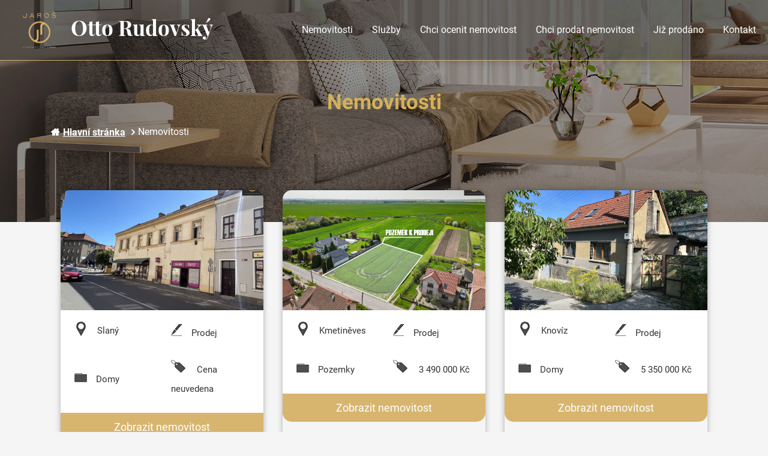

--- FILE ---
content_type: text/html; charset=UTF-8
request_url: https://www.otto-rudovsky.cz/nemovitosti.html
body_size: 9973
content:
<!DOCTYPE html>

<html lang="cs">
<head>
	 <!-- Start cookieyes banner -->
    <script id="cookieyes" type="text/javascript" src="https://cdn-cookieyes.com/client_data/c0429d3329882774538c1d79/script.js"></script>
    <!-- End cookieyes banner -->   
	
		<meta charset="utf-8">
	<meta http-equiv="X-UA-Compatible" content="IE=edge">
	<meta name="viewport" content="width=device-width, initial-scale=1, shrink-to-fit=no">
	<meta name="Keywords" content="Otto Rudovský, Jaroš & Partners, nemovitosti, reality, prodej nemovitostí, nabídka nemovitostí" />
	<meta name="description" content="" />
	<meta name="author" content="(c) 2026 Lewest.cz" />
	<meta name="robots" content="index, follow" />
	<meta name="format-detection" content="telephone=no">

	<title>Realitní makléř | Nemovitosti | Otto Rudovský </title>

	<meta property="og:type" content="website" />

			<meta property="og:url" content="https://www.otto-rudovsky.cz/nemovitosti.html" />
		<meta property="og:title" content="Otto Rudovský realitní makléř Jaroš & Partners" />

		<meta property="og:description" content="" />
																	<meta property="og:image" content="https://www.otto-rudovsky.cz/views/broker/skin/rudovsky/og-image.jpg" />
										
	<!-- Bootstrap Core CSS testifog-->
				
	<link href="https://www.otto-rudovsky.cz/min/?css=/lib/realweb/bootstrap4/css/bootstrap.min.css,/lib/realweb/bootstrap4/css/bootstrap-reboot.min.css,/lib/font-awesome/css/font-awesome.min.css&hash=2f2d6d140ce5c0f2f5a327148a8ae617" rel="stylesheet" type="text/css">

	<!-- Jquery / bootstrap JS / popper / jq easing -->
		
	
	
	
		
	<script src="https://www.otto-rudovsky.cz/min/?js=/lib/jquery/jquery-3.3.1.min.js,/lib/realweb/bootstrap4/js/bootstrap.min.js&hash=cfdc7b4f84afc73f82c121abec0db4a2" type="text/javascript"></script>


	<!-- Custom CSS -->
			<link rel="stylesheet" href="https://www.otto-rudovsky.cz/views/broker/style-jaros.css?SSssadfsdfsdsdasdasdsaasdasd01.19.00" type="text/css" />
		
	<link rel="stylesheet" href="https://www.otto-rudovsky.cz/views/broker/skin/rudovsky/style.css?a01.19.00d" type="text/css" />
				<link rel="stylesheet" href="https://www.otto-rudovsky.cz/views/broker/print-jaros.css" type="text/css" media="print" />
		<!-- Fonts -->
	<!--<script src="//use.edgefonts.net/source-sans-pro:n2,i2,n3,i3,n4,i4,n6,i6,n7,i7,n9,i9:all.js"></script>-->

	<!-- HTML5 Shim and Respond.js IE8 support of HTML5 elements and media queries -->
	<!-- WARNING: Respond.js doesn't work if you view the page via file:// -->
	<!--[if lt IE 9]>
		<script src="https://oss.maxcdn.com/libs/html5shiv/3.7.0/html5shiv.js"></script>
		<script src="https://oss.maxcdn.com/libs/respond.js/1.4.2/respond.min.js"></script>
	<![endif]-->

	<link rel="shortcut icon" href="https://www.otto-rudovsky.cz/views/broker/skin/rudovsky/favicon.png" type="image/png" />

	<script type="text/javascript">
		mapLoaded = window.mapLoaded || [];

		function onMapLoaded() {
			for (var i = mapLoaded.length - 1; i >= 0; i--) {
				mapLoaded[i]();
			}

			mapLoaded.push = function(fnc) {
				fnc();
			}
		}
	</script>


	
	
	<script type="text/javascript">
	$(function() {
	$(".estateBoxSmall .image a").each(function(){
		// Uncomment the following if you need to make this dynamic
		var refH = $(this).parent().height();
		var refW = $(this).parent().width();
		var refRatio = refW/refH;

		var imgH = $(this).children("img").height();
		var imgW = $(this).children("img").width();

		if ( (imgW/imgH) < refRatio ) {
			$(this).removeClass("landscape");
			$(this).addClass("portrait");
		} else {
			$(this).removeClass("portrait");
			$(this).addClass("landscape");
		}
	});
	});
	</script>





	<link href="/lib/fancybox/source/jquery.fancybox.css" media="screen" rel="stylesheet" type="text/css" />
<script src="/lib/fancybox/source/jquery.fancybox.js" type="text/javascript"></script>


<link href="/lib/slick/slick.css" rel="stylesheet" type="text/css">
<link href="/lib/slick/slick-theme.css" rel="stylesheet" type="text/css">
<script src="/lib/slick/slick.min.js" type="text/javascript"></script>

<!-- Google Tag Manager -->

<script>(function(w,d,s,l,i){w[l]=w[l]||[];w[l].push({'gtm.start':
new Date().getTime(),event:'gtm.js'});var f=d.getElementsByTagName(s)[0],
j=d.createElement(s),dl=l!='dataLayer'?'&l='+l:'';j.async=true;j.src=
'https://www.googletagmanager.com/gtm.js?id='+i+dl;f.parentNode.insertBefore(j,f);
})(window,document,'script','dataLayer','GTM-MQWVDQW');</script>

<!-- End Google Tag Manager -->


		<meta name="robots" content="index, follow" />
	</head>

<body id="page-top" data-spy="scroll" data-target=".navbar-fixed-top" class="body-nemovitosti body-jaros
">
            	                            	

	




<header id="head">
		<!-- Header extend (settinsg) -->
		
		<!-- Navigation -->
		<nav id="navbar" class="navbar navbar-expand-lg fixed-top" role="navigation">
			<div class=" w-100">
			<div class="row">
			<div class="navbar-header">
				<a class="navbar-brand page-scroll" title="Domů" href="/">
					 
													<img src="https://www.otto-rudovsky.cz/views/broker/skin/rudovsky/logo.png" alt="Logo" class="d-none d-lg-block"/>
							
																					<p class="ml-2 d-block fcdh1">Otto Rudovský</span></p>
														
														<img src="https://www.otto-rudovsky.cz/views/broker/skin/rudovsky/logo-jaros.png" class="d-block d-lg-none mobile-logo">																						</a>
			</div>
			<button class="navbar-toggler collapsed" type="button" data-toggle="collapse" data-target="#navbar-menu" aria-controls="navbar-menu" aria-expanded="false" aria-label="Toggle navigation">
		   		<span class="navbar-toggler-icon"></span>
			</button>
				<!-- Collect the nav links, forms, and other content for toggling -->
				<div class="navbar-collapse collapse" id="navbar-menu">
					<ul class="navbar-nav ml-auto align-items-center">
						<!-- Hidden li included to remove active class from about link when scrolled up past about section -->
																									
		
			<li class="nav-item menu11357">
				<a href="https://www.otto-rudovsky.cz/nemovitosti.html" aria-haspopup="true" class="active"><span>Nemovitosti</span></a>
		
		

			</li>
		<li class="nav-item menu11358">
				<a href="https://www.otto-rudovsky.cz/sluzby.html"><span>Služby</span></a>
			</li>
		<li class="nav-item menu11359">
				<a href="https://www.otto-rudovsky.cz/chci-ocenit-nemovitost.html"><span>Chci ocenit nemovitost</span></a>
			</li>
		<li class="nav-item menu11360">
				<a href="https://www.otto-rudovsky.cz/chci-prodat-nemovitost.html"><span>Chci prodat nemovitost</span></a>
			</li>
		<li class="nav-item menu11652">
				<a href="https://www.otto-rudovsky.cz/jiz-prodano.html"><span>Již prodáno</span></a>
			</li>
	

		<li class="nav-item menu10340">
				<a href="#partners"><span>Kontakt</span></a>
			</li>
		
	
											</ul>
				</div>
				<!-- /.navbar-collapse -->
			</div>
			</div>
			</div>
			<!-- /.container -->
		</nav>
		<!-- Image Background Carousel Header -->

						<div id="myCarousel" class="carousel slide">
			<div class="container visible-xs">
				<div class="item"></div>
			</div>
			<!-- Wrapper for slides -->
			<div class="carousel-inner">
								
				
			</div>
					</div>
						</header>
<section class="content-section">
   
		
		
		 
		
		
		
			
		
						
									
	
						<div class="estate-filter">
	<div class="container">
		<h1>Nemovitosti</h1>
		<div class="not-detail">
			<ol class="breadcrumb">
		<li class="home">			<a href="/">Hlavní stránka</a>
					</li>
														<li>
						<span>Nemovitosti</span>
					</li>
									
	</ol>

		</div>
		
		</div>
		</div>
	<div class="container">
		<div class="row mb-5">
			
			<div class="filtrace col-lg-12">
				
		<div id="abracadabra" class="m-0 row justify-content-center">
                                                                                                                                                                                                                                                                                                                                                                                    
  
          <div class="m-3 relative nem-box">
    			<a href="/nemovitosti.html?estate=100531" style="padding:0px; background: none;">
	          <div style="background: url(/_files/f878/estate/b-1291605db.jpg) no-repeat;background-size: cover;background-position: center; width: 100%; height: 200px; border-top-left-radius: 15px;
	    border-top-right-radius: 15px;"></div>
		          		          
		          	        </a>
          <div class="row w-100 m-0 white-des align-items-center p-2">
          
          <div class="col-12 col-sm-12 col-xl-6"><p class="mark ss Kladno">
          
              Slaný
                    </p></div>
          <div class="col-12 col-sm-12 col-xl-6"><p class="pen">Prodej</p></div>
          <div class="col-12 col-sm-12 col-xl-6"><p class="file">Domy</p></div>
          <div class="col-12 col-sm-12 col-xl-6"><p class="price">
                    Cena neuvedena                </p>
      </div>
          </div>
          <a href="/nemovitosti.html?estate=100531">Zobrazit nemovitost</a>
          </div>                  
                                                                                                                                                                                                                                                                                                                                                                                    
  
          <div class="m-3 relative nem-box">
    			<a href="/nemovitosti.html?estate=100174" style="padding:0px; background: none;">
	          <div style="background: url(/_files/f878/estate/b-1286365db.jpg) no-repeat;background-size: cover;background-position: center; width: 100%; height: 200px; border-top-left-radius: 15px;
	    border-top-right-radius: 15px;"></div>
		          		          
		          	        </a>
          <div class="row w-100 m-0 white-des align-items-center p-2">
          
          <div class="col-12 col-sm-12 col-xl-6"><p class="mark ss Kladno">
          
              Kmetiněves
                    </p></div>
          <div class="col-12 col-sm-12 col-xl-6"><p class="pen">Prodej</p></div>
          <div class="col-12 col-sm-12 col-xl-6"><p class="file">Pozemky</p></div>
          <div class="col-12 col-sm-12 col-xl-6"><p class="price">
                    3 490 000  Kč 
          
                          </p>
      </div>
          </div>
          <a href="/nemovitosti.html?estate=100174">Zobrazit nemovitost</a>
          </div>                  
                                                                                                                                                                                                                                                                                                                                                                                    
  
          <div class="m-3 relative nem-box">
    			<a href="/nemovitosti.html?estate=100171" style="padding:0px; background: none;">
	          <div style="background: url(/_files/f878/estate/b-1286311db.jpg) no-repeat;background-size: cover;background-position: center; width: 100%; height: 200px; border-top-left-radius: 15px;
	    border-top-right-radius: 15px;"></div>
		          		          
		          	        </a>
          <div class="row w-100 m-0 white-des align-items-center p-2">
          
          <div class="col-12 col-sm-12 col-xl-6"><p class="mark ss Kladno">
          
              Knovíz
                    </p></div>
          <div class="col-12 col-sm-12 col-xl-6"><p class="pen">Prodej</p></div>
          <div class="col-12 col-sm-12 col-xl-6"><p class="file">Domy</p></div>
          <div class="col-12 col-sm-12 col-xl-6"><p class="price">
                    5 350 000  Kč 
          
                          </p>
      </div>
          </div>
          <a href="/nemovitosti.html?estate=100171">Zobrazit nemovitost</a>
          </div>                  
                                                                                                                                                                                                                                                                                                                                                                                    
  
          <div class="m-3 relative nem-box">
    			<a href="/nemovitosti.html?estate=99976" style="padding:0px; background: none;">
	          <div style="background: url(/_files/f878/estate/b-1283899db.jpg) no-repeat;background-size: cover;background-position: center; width: 100%; height: 200px; border-top-left-radius: 15px;
	    border-top-right-radius: 15px;"></div>
		          		          
		          	        </a>
          <div class="row w-100 m-0 white-des align-items-center p-2">
          
          <div class="col-12 col-sm-12 col-xl-6"><p class="mark ss Kladno">
          
              Kmetiněves
                    </p></div>
          <div class="col-12 col-sm-12 col-xl-6"><p class="pen">Prodej</p></div>
          <div class="col-12 col-sm-12 col-xl-6"><p class="file">Pozemky</p></div>
          <div class="col-12 col-sm-12 col-xl-6"><p class="price">
                    2 540 400  Kč 
          
                          </p>
      </div>
          </div>
          <a href="/nemovitosti.html?estate=99976">Zobrazit nemovitost</a>
          </div>                  
                                                                                                                                                                                                                                                                                                                                                                                    
  
          <div class="m-3 relative nem-box">
    			<a href="/nemovitosti.html?estate=89118" style="padding:0px; background: none;">
	          <div style="background: url(/_files/f878/estate/b-1115990db.jpg) no-repeat;background-size: cover;background-position: center; width: 100%; height: 200px; border-top-left-radius: 15px;
	    border-top-right-radius: 15px;"></div>
		          		          
		          	        </a>
          <div class="row w-100 m-0 white-des align-items-center p-2">
          
          <div class="col-12 col-sm-12 col-xl-6"><p class="mark ss Praha-západ">
          
              Čisovice
                    </p></div>
          <div class="col-12 col-sm-12 col-xl-6"><p class="pen">Prodej</p></div>
          <div class="col-12 col-sm-12 col-xl-6"><p class="file">Pozemky</p></div>
          <div class="col-12 col-sm-12 col-xl-6"><p class="price">
                    4 700 000  Kč 
          
                          </p>
      </div>
          </div>
          <a href="/nemovitosti.html?estate=89118">Zobrazit nemovitost</a>
          </div>                  
                                                                                                                                                                                                                                                                                                                                                                                    
  
          <div class="m-3 relative nem-box">
    			<a href="/nemovitosti.html?estate=89117" style="padding:0px; background: none;">
	          <div style="background: url(/_files/f878/estate/b-1115985db.jpg) no-repeat;background-size: cover;background-position: center; width: 100%; height: 200px; border-top-left-radius: 15px;
	    border-top-right-radius: 15px;"></div>
		          		          
		          	        </a>
          <div class="row w-100 m-0 white-des align-items-center p-2">
          
          <div class="col-12 col-sm-12 col-xl-6"><p class="mark ss Praha-západ">
          
              Tachlovice
                    </p></div>
          <div class="col-12 col-sm-12 col-xl-6"><p class="pen">Prodej</p></div>
          <div class="col-12 col-sm-12 col-xl-6"><p class="file">Pozemky</p></div>
          <div class="col-12 col-sm-12 col-xl-6"><p class="price">
                    1 490 000  Kč 
          
                          </p>
      </div>
          </div>
          <a href="/nemovitosti.html?estate=89117">Zobrazit nemovitost</a>
          </div>                  
                                                                                                                                                                                                                                                                                                                                                                                    
  
          <div class="m-3 relative nem-box">
    			<a href="/nemovitosti.html?estate=89116" style="padding:0px; background: none;">
	          <div style="background: url(/_files/f878/estate/b-1115974db.jpg) no-repeat;background-size: cover;background-position: center; width: 100%; height: 200px; border-top-left-radius: 15px;
	    border-top-right-radius: 15px;"></div>
		          		          
		          	        </a>
          <div class="row w-100 m-0 white-des align-items-center p-2">
          
          <div class="col-12 col-sm-12 col-xl-6"><p class="mark ss Louny">
          
              Brodec
                    </p></div>
          <div class="col-12 col-sm-12 col-xl-6"><p class="pen">Prodej</p></div>
          <div class="col-12 col-sm-12 col-xl-6"><p class="file">Pozemky</p></div>
          <div class="col-12 col-sm-12 col-xl-6"><p class="price">
                    2 500 000  Kč 
          
                          </p>
      </div>
          </div>
          <a href="/nemovitosti.html?estate=89116">Zobrazit nemovitost</a>
          </div>                  
  
</div>
  


<div class="paginator pagiEstate">
		</div>



			</div>
		</div>
	</div>

<script>
	
	$('[data-filter]').on('click', function() {
	var jopjetotak = $(this).attr('data-jaros-filter');
	if(jopjetotak == 'djf_prodejbytu'){
		// $('div#abracadabra').addClass('djf_prodejbytu');
	}
	else if(jopjetotak == 'djf_pronajembytu'){
		// $('div#abracadabra').addClass('djf_pronajembytu');
	} 	
	else if(jopjetotak == 'djf_dum'){
		// $('div#abracadabra').addClass('djf_dum');
	} 	
	else if(jopjetotak == 'djf_pozemek'){
		// $('div#abracadabra').addClass('djf_pozemek');
	} 	
	else if(jopjetotak == 'djf_komercni'){
		// $('div#abracadabra').addClass('djf_komercni');
	} 	
	else if(jopjetotak == 'djf_ostatni'){
		// $('div#abracadabra').addClass('djf_ostatni');
	} 	


	});
	
</script>



						<div class="loopPage loopForm loopForm16788 non__cal">
		<div class="container">
			<div class="row">
				
								
<div class="pdf nemovitost-popis estate-spec-box">



<style>

.text-white{
  color: #fff;
}
.box__right h3 {
    color: #000!important;
}
div#loopPage16082 h3,
div#loopPage15719 h3,
div#loopPage16082 label,
div#loopPage15719 label {
  color: #fff;
}
div#loopPage16082 > .container > .row,
div#loopPage15719 > .container > .row {
  padding: 25px;
    background: #333;

}
@media(max-width: 767px){
  div#loopPage16082 > .container > .row,
  div#loopPage15719 > .container > .row {
      border: none;
  }
}
span#fake__count {
    font-weight: 700;
    color: #d4b05a;
}
.range-slider {
  width: 100%;
}
.rating.form_rating {
    margin-bottom: 0 !important;
}
.range-slider__range {
  -webkit-appearance: none;
  height: 5px;
  border-radius: 5px;
  background: #ffffff;
  outline: none;
  padding: 0;
  margin: 0;
    width: 100%;
}
span.range-slider__value {
    display: none;
}
.range-slider__range::-webkit-slider-thumb {
  -webkit-appearance: none;
          appearance: none;
          box-shadow: 0 0 0 2px #fff, 0 0 0 4px #ffffff70;
  width: 13px;
  height: 13px;
  border-radius: 50%;
  background: #d4b05a;
  cursor: pointer;
  -webkit-transition: background .15s ease-in-out;
  transition: background .15s ease-in-out;
}

p.calc__price {
    color: #d4b05a;
}
.range-slider__range::-webkit-slider-thumb:hover {
  background: #f7cd5a;
}
.range-slider__range:active::-webkit-slider-thumb {
  background: #f7cd5a;
}
.range-slider__range::-moz-range-thumb {
  box-shadow: 0 0 0 2px #fff, 0 0 0 4px #ffffff70;
  width: 13px;
  height: 13px;
  border: 0;
  border-radius: 50%;
  background: #d4b05a;
  cursor: pointer;
  -moz-transition: background .15s ease-in-out;
  transition: background .15s ease-in-out;
}
.range-slider__range::-moz-range-thumb:hover {
  background: #f7cd5a;
}
.range-slider__range:active::-moz-range-thumb {
  background: #f7cd5a;
}
.range-slider__range:focus::-webkit-slider-thumb {
  box-shadow: 0 0 0 2px #fff, 0 0 0 4px #ffffff70;
}
.range-slider__value {
  display: inline-block;
  position: relative;
  width: 60px;
  color: #fff;
  line-height: 20px;
  text-align: center;
  border-radius: 3px;
  background: #d4b05a;
  padding: 5px 10px;
  margin-left: 8px;
}
.range-slider__value:after {
  position: absolute;
  top: 8px;
  left: -7px;
  width: 0;
  height: 0;
  border-top: 7px solid transparent;
  border-right: 7px solid #d4b05a;
  border-bottom: 7px solid transparent;
  content: '';
}

::-moz-range-track {
  background: #d7dcdf;
  /*border: 0;*/
}

.range-slider input::-moz-focus-inner,
.range-slider input::-moz-focus-outer {
  /*border: 0;*/
}
.ease{
 transition: 320ms all ease-in-out;
}
.box__calc p{
  margin: 0;
  padding: 0;
}
.box__calc {
    display: flex;
    flex-wrap: wrap;
    width: 100%;
    max-width: 1170px;
    margin: 0 auto;
}
.calc__price{
  line-height: normal;
  font-size: 55px;
}
.box__left {
    width: 69%;
  text-align: left;
}
.box__right p{
  text-align: center;
}
.box__right {
    padding: 25px 25px 39px 25px;
}
.box__left .calc__row:nth-of-type(1),
.box__left .calc__row:nth-of-type(2),
.box__left .calc__row:nth-of-type(3){
  margin-bottom: 15px;
}
.box__right {
    background: #fff;
    justify-content: center;
    display:flex;
    flex-wrap: wrap;
    align-items: center;
    border: 1px solid #d3b059;
    border-radius: 5px;
}
.calc__row {
    display: flex;
    flex-wrap: wrap;
    align-items: center;
}
.calc__row input[type="text"] {
  border-radius: 2px;
    padding: 3px 10px;
    margin: 0;
    border: none;
    outline: none;
    /*border: 2px solid #d4b05a;*/
    margin-right: 0px;
}
.groub__a, .groub__b {
    padding: 15px 0 15px 0px;
}
.pdf h2 {
    margin-bottom: 0;
}

.pdf {
  margin-bottom: 0;
    padding: 15px;
    background: transparent;
}
.groub__a {
    padding-right: 10px;
    display: flex;
    flex-wrap: wrap;
    align-items: center;
    justify-content: space-between;
}
.groub__a label {
    margin-bottom: 0;
}
p.calc__urok{
  margin-bottom: 10px;
}
.box__right h3 {
    margin-bottom: 0;
}
.show__form.btn-std{
  cursor: pointer;
}
form#vcForm531 textarea{
    height: 95px;
}
div#box__form-id * {
    color: #fff;
}
div#box__form-id input,
div#box__form-id textarea{
  border: 2px solid #d4b06f;
  color: #000 !important;
}
input.btn-std {
    border: none!important;
    display: inline-block!important;
    margin: 0 auto 10px!important;
    background: #d4b05a!important;
    color: #fff!important;
    padding: 5px 10px!important;
    transition: 220ms all ease-in-out!important;
    border-radius: 7px!important;
}
a#back_button-id{
    color: #d4b05a!important;
    text-decoration: underline;
}
.responsive__flex {
    display: flex;
    flex-wrap: wrap;
    justify-content: center;
}
@media(min-width: 1321px){
  .groub__a {
      width: 54%;
  }
  .groub__b {
      width: 36%;
  }
  .box__left {
      width: 69%;
  }
  .box__right {
      width: 30%;
  }
}
@media(max-width: 1320px) and (min-width: 1091px){
  .groub__a {
      width: 57%;
  }
  .groub__b {
      width: 25%;
  }
  .box__left {
      width: 69%;
  }
  .box__right {
      width: 30%;
  }
}
@media(max-width: 1090px) and (min-width: 768px){
  .groub__a {
      width: 100%;
  }
  .groub__b {
      width: 100%;
  }
  .box__left {
      width: 50%;
  }
  .box__right {
      width: 50%;
  }
  .calc__row {
    width: 77%;
  }
}
@media(max-width: 767px){
  .groub__b,
  .groub__a label,
  .box__left,
  .box__right,
  .calc__row,
  .groub__a {
      width: 100%;
  }
  .box__right{
    margin-top: 20px;
  }
}
div#box__form-id h3 {
    width: 100%;
    /* font-size: 37px; */
}
#uvodni__calc.btn-std{
  font-size: 20px;
  padding: 10px;
}

@media(max-width: 767px){
  .range-slider__range::-webkit-slider-thumb {
    width: 20px;
    height: 20px;
  }

  .calc__row input[type="text"], .box__right{
    border: 3px solid #d4b05a;
  }
  .body-home div#loopPage16082{
    background: none;
    padding: 0;
  }
  div#loopPage16082 > .container > .row{
    border-radius: 0;
  }
  .box__right{
    padding: 10px;
  }
}


</style>

  <div id="box__calc-id" class="box__calc">
    <div class="box__left">
    <h2 class="w-100 text-left mb-3">Hypoteční kalkulačka</h2>
  <div class="calc__row">
  <p id="tidw" class="ttw w-100">Svou hypotéku si právě počítají <span class="ease" id="fake__count">3</span> zájemci</p>
</div>
  <div class="calc__row">
    <div class="groub__a">

  <label for="kupnicena">Kupní cena:</label>
  <input id="kupnicena" type="text"  value=""/>
    </div>
    <div class="groub__b">
  <div class="range-slider">
            <input class="range-slider__range" id="kupnicenarange"  type="range" name="rating" min="0" max="50000000" step="50000" value="">
        </div>
  </div>
  </div>
  <div class="calc__row">
    <div class="groub__a">
  <label for="vlastniprostredky">Vlastní prostředky:</label>
  <input id="vlastniprostredky" type="text" value="400.000 Kč"/>
        </div>
    <div class="groub__b">
        <div class="range-slider">
            <input class="range-slider__range" id="vlastniprostredkyrange" type="range" name="rating" min="0" max="40000000" step="50000" value="400000">
        </div>
        </div>
  </div>
  <div class="calc__row">
    <div class="groub__a">
  <label for="dobaspaceni">Doba splácení:</label>
  <input id="dobaspaceni" type="text" value="5 let"/>
  </div>
    <div class="groub__b">
        <div class="range-slider">
            <input class="range-slider__range" id="dobaspacenirange" type="range" name="rating" min="1" max="40" step="1" value="5">
        </div>
        </div>
        </div>

    </div>
    <div class="box__right">

  <div>

<h3>Měsíční splátka</h3>
<p class="calc__price"><strong><span id="tozej1">13 273</span> Kč</strong></p>
<p class="calc__urok">Při úroku <span id="tozej2">3.99</span>% p.a.</p>
<a id="calc_button-id" class="show__form btn-std">Mám zájem o hypotéku</a>
    </div>
  </div>
</div>

  <div id="box__form-id" class="box__calc" style="display: none;">
<h3 class="text-center text-white">Mám zájem o hypotéku</h3>
<form method="post" id="vcForm565" action="" enctype="multipart/form-data" class="vcForm pdform prusa__batman">
	<div class="form-flex">
<fieldset>
		<div class="row">
	<div class="col-xs-12">
			<label  for="0" class="label">Jméno a příjmení*:</label>
		</div>
	<div class="col-xs-12">
			<input type="text" name="0" id="pdf0" placeholder="Jméno a příjmení" value="" class="text"  required="required" />
		</div>
	</div>
		<div class="row">
	<div class="col-xs-12">
			<label  for="1" class="label">E-mail*:</label>
		</div>
	<div class="col-xs-12">
			<input type="email" name="1" id="pdf1" placeholder="E-mail" value="" class="text"  required="required" />
		</div>
	</div>
		<div class="row">
	<div class="col-xs-12">
			<label  for="2" class="label">Telefon:</label>
		</div>
	<div class="col-xs-12">
			<input type="text" name="2" id="pdf2" placeholder="Telefon" value="" class="text" />
		</div>
	</div>
		<div class="row">
	<div class="col-xs-12">
			<label  for="3" class="label">Kupní cena:</label>
		</div>
	<div class="col-xs-12">
			<input type="text" name="3" id="pdf3"  value="" class="text" />
		</div>
	</div>
		<div class="row">
	<div class="col-xs-12">
			<label  for="4" class="label">Vlastní prostředky:</label>
		</div>
	<div class="col-xs-12">
			<input type="text" name="4" id="pdf4"  value="" class="text" />
		</div>
	</div>
		<div class="row">
	<div class="col-xs-12">
			<label  for="5" class="label">Doba splácení*:</label>
		</div>
	<div class="col-xs-12">
			<input type="text" name="5" id="pdf5"  value="" class="text"  required="required" />
		</div>
	</div>
		<div class="row">
	<div class="col-xs-12">
			<label  for="6" class="label">Úrok:</label>
		</div>
	<div class="col-xs-12">
			<input type="text" name="6" id="pdf6"  value="" class="text" />
		</div>
	</div>
		<div class="row">
	<div class="col-xs-12">
			<label  for="7" class="label">Měsíční období:</label>
		</div>
	<div class="col-xs-12">
			<input type="text" name="7" id="pdf7"  value="" class="text" />
		</div>
	</div>
	

	
	<div class="row">
	<div class="col-xs-12">
		
				<input name="sent" type="hidden" value="565" />
 <input class="btn-std" type="submit" value="Odeslat poptávku" />
<p class="text-center"><a id="back_button-id" class="show__form">Zpět na kalkulačku</a></p>
</fieldset>






<input id="json-input" type="hidden" value="" name="text">




<input type="hidden" value="hezoucky@post.cz" name="sendTo">
<input type="hidden" value="7fd77181b25345f436bc02a0077030a2" name="sendToHash">

	</div>
	</div>
</fieldset>
</div>
</form>

  </div>


<script>
    
  $('.range-slider__range').on("change mousemove swipe", function() {
    estimate();
});
    $('#kupnicena, #vlastniprostredky, #dobaspaceni').on("change keyup", function() {
    estimate2();
});

  $('.groub__a input').keyup(function(event) {
  if(event.which >= 37 && event.which <= 40) return;
  $(this).val(function(index, value) {
    return value
    .replace(/\D/g, "")
    .replace(/\B(?=(\d{3})+(?!\d))/g, ".")
    ;
  });
});
  
  /*JSON PART 1*/
 
  /*JSON PART 1*/
  

            
                                
        
                  
  
  $( "#pdf0" ).keyup(function() {
 	estate015 = $(this).val(); jsonbuild();
});
  $( "#pdf1" ).keyup(function() {
 	estate016 = $(this).val(); jsonbuild();
});
  $( "#pdf2" ).keyup(function() {
 	estate017 = $(this).val(); jsonbuild();
});
  $( "#pdf3" ).keyup(function() {
 	estate018 = $(this).val(); jsonbuild();
});
//   $( "#pdf4" ).on('change', function() {
//   estate098 = $( "#pdf4 option:selected" ).text(); jsonbuild();
// });
//   $( "#pdf5" ).on('change', function() {
//   estate099 = $( "#pdf5 option:selected" ).text(); jsonbuild();
// });
var estate001,
    estate002,
    estate003,
    estate004,
    estate005,
    estate006,
    estate007,
    estate008,
    estate009,
    estate010,
    estate011,
    estate012,
    estate013,
    estate014,
    estate015,
    estate016,
    estate017,
    estate018,
    estate019,
    estate098,
    estate099;
  function telele(){
      estate001 = '';
      estate002 = '';

      estate004 = '';
      estate005 = '';
      estate006 = '';
      estate007 = '';
      estate008 = 'Otto Rudovský';
      estate009 = '+420 725 660 660';
      estate010 = 'orudovsky@jaros-partners.cz';
      estate011 = '';
      estate014 = '';
      estate019 = 'https://jaros-partners.cz/nemovitosti.html?estate=';
    }
      
  
  function displayDate() {
  document.getElementById("box__form-id").style.display = '';
  document.getElementById("box__calc-id").style.display = 'none';
    if ($(window).width() < 600) {
  $([document.documentElement, document.body]).animate({
        scrollTop: $("#box__form-id").offset().top - 50
    }, 0);
}
  jsonbuild();
}
text_truncate = function(str, length, ending) {
    if (length == null) {
      length = 100;
    }
    if (ending == null) {
      ending = '...';
    }
    if (str.length > length) {
      return str.substring(0, length - ending.length) + ending;
    } else {
      return str;
    }
  };
function jsonbuild(){
  var origin   = window.location.origin;
  if (origin == 'https://www.miroslav-prusa.cz'){
    origin = "prusa";
  }
  else{
    origin = "default";
  }
  var kupnicena = document.getElementById("kupnicena").value,
      vlastniprostredky = document.getElementById("vlastniprostredky").value,
      dobaspaceni = document.getElementById("dobaspaceni").value;
  var trimmerererer = $('.desc__pdf').text();
  trimmerererer = text_truncate(trimmerererer,400,'...');
  trimmerererer = trimmerererer.replace(/(\r\n|\n|\r)/gm, "");



  $('.prusa__batman #pdf3').val(kupnicena);
$('.prusa__batman #pdf4').val(vlastniprostredky);
$('.prusa__batman #pdf5').val(dobaspaceni);
$('.prusa__batman #pdf7').val($('span#tozej1').text() + " Kč");
$('.prusa__batman #pdf6').val($('span#tozej2').text() + " %");
// alert($('.main-img a.fancybox').attr('href'));
  var json =
    '\{'+
    '"webSiteIf":"'+origin+'",'+
    '"typNemovisosti":"'+estate098+'",'+
    '"duvodOceneni":"'+estate099+'",'+
    '"webUrl":"'+estate019+'",'+
    '"formMsg":"'+estate018+'",'+
    '"formPhone":"'+estate017+'",'+
    '"formEmail":"'+estate016+'",'+
    '"formName":"'+estate015+'",'+
    '"estateUsableArea":"'+estate014+'",'+
    '"estateMonthly":"'+String(estate013).replace(/(\d)(?=(\d{3})+$)/g, '$1 ')+'",'+
    '"estateIR":"'+estate012+'",'+
    '"estateImg":"http://lewest.cz'+$('.main-img a.fancybox').attr('href').replace(".jpg","")+'",'+
    '"estateKupnicena":"'+String(kupnicena).replace(/(\d)(?=(\d{3})+$)/g, '$1 ')+'",'+
    '"estateVlastniProstredky":"'+String(vlastniprostredky).replace(/(\d)(?=(\d{3})+$)/g, '$1 ')+'",'+
    '"estateDobaSpaceni":"'+dobaspaceni+'",'+
    '"estateName":"'+estate001+'",'+
    '"estatePrice":"'+String(estate002).replace(/(\d)(?=(\d{3})+$)/g, '$1 ')+'",'+
    '"estateDescription":"'+$.trim(trimmerererer)+'",'+
    '"estateLocation":"'+estate004+'",'+
    '"estateDisposition":"'+estate005+'",'+
    '"estateType":"'+estate006+'",'+
    '"estateAgentImg":"'+estate007+'",'+
    '"estateAgentName":"'+estate008+'",'+
    '"estateAgentPhone":"'+estate009+'",'+
    '"estateAgentEmail":"'+estate010
    +'"\}'
    ;

  // var json = '\{*'+ '"kupnicena":'+ kupnicena + ',"vlastniprostredky":'+ vlastniprostredky + ',"dobaspaceni":'+ dobaspaceni +'\*}';
  /*var json = '{*"cena":'+'kupnicena'+', 'vlastniprostredky':'+vlastniprostredky+', 'dobaspaceni':'+dobaspaceni+', 'dobaspaceni':'+dobaspaceni+'*}';*/
  console.log(json);
  document.getElementById("json-input").value = json;

}
function displayDate2() {
  document.getElementById("box__form-id").style.display = 'none';
  document.getElementById("box__calc-id").style.display = '';
}

 $( document ).ready(function() {
  if ( window.location.pathname == '/' ){
    console.log('home');
    $('input#kupnicena').val('1.800.000 Kč');
    $('#kupnicenarange').val('1800000');
    $('input#vlastniprostredky').val('400.000 Kč');
    $('#vlastniprostredkyrange').val('400000');
    $('input#dobaspaceni').val('22 let');
    $('#dobaspacenirange').val('22');
    $('span#tozej1').text('6 668');
    estimate();
    timeout();
  }
  else{
    telele();
    // alert(estate002);
    // $('input#kupnicena').val(estate002);
    // $('#kupnicenarange').val(estate002.replace(".","").replace(".","").replace(".","").replace(".","").replace(" Kč",""));
    // $('input#vlastniprostredky').val('400.000 Kč');
    // $('#vlastniprostredkyrange').val('400000');
    // $('input#dobaspaceni').val('22 let');
    // $('#dobaspacenirange').val('22');
    // $('span#tozej1').text('6 668');
    console.log('nonhome');
    estimate();
    estimate2();
    timeout();

  }
  $( "#calc_button-id" ).click(function() {
  displayDate();
});
  $( "#back_button-id" ).click(function() {
    displayDate2();
});
  // document.getElementById("uvodni__calc").addEventListener("click", displayDate);
  // document.getElementById("back_button-id").addEventListener("click", displayDate2);
  });
  function timeout() {
      var fakefakefake = document.getElementById("fake__count");

    setTimeout(function () {
      fakefakefake.style.opacity = '0';
    setTimeout(function () {
      fakefakefake.innerHTML = Math.floor(Math.random() * 1) + 2;
      fakefakefake.style.opacity = '1';
    }, 280);
        timeout();
    }, 20000);
}
function estimate() {
  var kupnicenarange = document.getElementById("kupnicenarange").value,
      vlastniprostredkyrange = document.getElementById("vlastniprostredkyrange").value,
      dobaspacenirange = document.getElementById("dobaspacenirange").value,
      kupnicena = document.getElementById("kupnicena"),
      vlastniprostredky = document.getElementById("vlastniprostredky"),
      dobaspaceni = document.getElementById("dobaspaceni");
  // var kcrnon = $()

  kupnicena.value = kupnicenarange;
  vlastniprostredky.value = vlastniprostredkyrange;
  dobaspaceni.value = dobaspacenirange;

newMe(kupnicena.value, vlastniprostredky.value, dobaspaceni.value);

}
function estimate2() {
  var kupnicena = document.getElementById("kupnicena").value,
      vlastniprostredky = document.getElementById("vlastniprostredky").value,
      dobaspaceni = document.getElementById("dobaspaceni").value,
      kupnicenarange = document.getElementById("kupnicenarange"),
      vlastniprostredkyrange = document.getElementById("vlastniprostredkyrange"),
      dobaspacenirange = document.getElementById("dobaspacenirange");
  kupnicenarange.value = kupnicena;
  vlastniprostredkyrange.value = vlastniprostredky;
  dobaspacenirange.value = dobaspaceni;

newMe(kupnicena, vlastniprostredky, dobaspaceni);

}
function newMe(a,b,c){
//   $('.groub__a input').onchange(function(event) {
//   if(event.which >= 37 && event.which <= 40) return;
//   $(this).val(function(index, value) {
//     return value
//     .replace(/\D/g, "")
//     .replace(/\B(?=(\d{*3*})+(?!\d))/g, ".")
//     ;
//   });
// });
//   var sdf1 = $('[data-kupnicenanondots]').attr('data-kupnicenanondots');
// var sdf2 = $('[data-kupnicenarangenondots]').attr('data-kupnicenarangenondots');
// var sdf3 = $('[data-vlastniprostredkynondots]').attr('data-vlastniprostredkynondots');
// var sdf4 = $('[data-vlastniprostredkyrangenondots]').attr('data-vlastniprostredkyrangenondots');
// console.log(sdf1);
// console.log(sdf2);
// console.log(sdf3);
// console.log(sdf4);
var m = parseInt(a.replace(".","").replace(".","").replace(".","").replace(".","").replace(" Kč",""));
var n = parseInt(b.replace(".","").replace(".","").replace(".","").replace(".","").replace(" Kč",""));
var o = parseInt(c.replace(" let","").replace(" rok","").replace(" roky",""));
if(n > m){
  n = m * 0.8;
}
$("#kupnicenarange").val(m);
$("#vlastniprostredkyrange").val(n);
$("#dobaspacenirange").val(o);
$('#kupnicena').val(String(m).replace(/\B(?=(\d{3})+(?!\d))/g, ".")+ " Kč");
$('#vlastniprostredky').val(String(n).replace(/\B(?=(\d{3})+(?!\d))/g, ".")+ " Kč");
if(o < 2){
$("#dobaspaceni").val(o +" rok");
}
else if(o > 1 && o < 5){
$("#dobaspaceni").val(o + " roky");
}
else if(o > 4){
$("#dobaspaceni").val(o + " let");
}
// var kcfk = String(m).replace(/\B(?=(\d{3})+(?!\d))/g, ".");;
// var reskc = kcfk.replace(/\B(?=(\d{3})+(?!\d))/g, ".");
// var vpfk = n;
// var resvp = vpfk.replace(/\B(?=(\d{3})+(?!\d))/g, ".");
// $('#kupnicena').val(reskc);
// $('#vlastniprostredky').val(resvp);
  estimates(parseInt(m), parseInt(n), parseInt(o));
}
function estimates(kupnicenacal, vlastniprostredkycal, dobaspacenical){
  var pocetmesicu = dobaspacenical * 12;


  var vyseHypo = kupnicenacal - vlastniprostredkycal;
  var mesicniSazba = 0.0439 / 12;
  var coef = Math.pow(1+mesicniSazba, pocetmesicu);
  var splatka =  (vyseHypo * mesicniSazba * coef) / (coef-1);

  var parkar = 0.0439*100;
  estate012 = parkar;


  var eeerre = Math.round(splatka);
  estate013 = eeerre;
  var num = String(eeerre);
  document.getElementById("tozej1").innerHTML = num.replace(/(\d)(?=(\d{3})+$)/g, '$1 ');
  document.getElementById("tozej2").innerHTML = parseFloat(parkar.toFixed(2));
}

</script>

</div>

				
						</div>
		</div>
	</div>

					

			

					
		<div class="paginator">
		</div>


</section>
<footer>
	<div class="container">
		<div class="row justify-content-center">
									
			<div class="col-md-12 footer-simple">
				
			</div>
		
			<div class="col-md-6">
				<div class="column-left">


					<h4 class="gold-line">Kontaktujte mě</h4>
					<p><a class="a-mail" href="mailto:orudovsky@jaros-partners.cz">orudovsky@jaros-partners.cz</a>
					<a class="a-phone" href="tel:+420725660660">+420 725 660 660</a></p>
								<img src="https://www.otto-rudovsky.cz/views/broker/skin/rudovsky/logo-black.png" title="JAROS" alt="JAROS">



				</div>
			</div>
			<div class="col-md-6">
				<div class="right-right">
										<img src="https://www.otto-rudovsky.cz/views/broker/skin/rudovsky/img/mapa.png?ba" alt="Mapa">
					<p class="text-right"><a class="btn-std" href="#" data-toggle="modal" data-target="#rkForm"><span>Poptat makléře</span></a></p>
					<div class="modal fade" tabindex="-1" role="dialog" aria-labelledby="Formulář" id="rkForm">
	 	<div class="modal-dialog" role="document">
	 		<div class="modal-content">
	 			<button type="button" class="close master-close" aria-label="Close" data-dismiss="modal">
  <span aria-hidden="true">&times;</span>
</button>
		
		<form class="kontaktbox-cart" action="https://www.otto-rudovsky.cz/nemovitosti.html" method="post" id="kontaktBox" onsubmit="return checkForm();">
		<fieldset class="form-fieldset">
					<h3 class="text-center">Napište nám</h3>
								<div class="form-element form-input">
				<input type="text" name="kontakt" placeholder="Jméno a příjmení*" title="Jméno a příjmení *" required class="form-element-field">
				<div class="form-element-bar"></div>
		        <label class="form-element-label" for="kontakt">Jméno</label>
			</div>

			<div class="form-element form-input">
				<input type="tel" name="tel" id="tel" placeholder="Telefon" title="Telefon" class="form-element-field">
				<div class="form-element-bar"></div>
		        <label class="form-element-label" for="asdasdasd">Telefon</label>
			</div>
			
			<div class="form-element form-input">
				<input type="email" name="email" placeholder="Email" title="Email" class="form-element-field">
				<div class="form-element-bar"></div>
		        <label class="form-element-label" for="asdasdasd">E-mail</label>
			</div>

			<div class="form-element form-textarea">
				<textarea name="message" class="form-element-field"	required placeholder="Doplňující informace*" title="Doplňující informace*"></textarea>
				<div class="form-element-bar"></div>
		        <label class="form-element-label" for="message">Zpráva</label>
			</div>
									
			
			
			
			<input type="hidden" name="sent" value="kontaktBoxForm">
						<input type="hidden" name="hash" class="hash" value="">
						<input type="submit" name="submit"  value="Odeslat" class="btn-send btn-std">
					

			
		</fieldset>
	</form>

	<script type="text/javascript">
					//<!--
					function checkForm()
					{
						var result = true
						var msg = ''
						if ($('#kontaktBox .kontakt').val() == '') {
							msg += 'Zadejte kontakt!<br \/>';
							result = false;
						}
						if ($('#kontaktBox .message').val() == '') {
							msg += 'Zadejte vzkaz!';
							result = false;
						}
						if (msg != '') {
							$('#infobox').removeClass("info").addClass("warning").show();
						} else {
							$('#infobox').hide().removeClass("warning");
						}
						$('#infobox').html(msg);

						if (result) {
							$('#kontaktBox .btn-send').attr("disabled", "true");
						}

						$('#kontaktBox .hash').val("327d7a73799cfb7674a269b810198a9c");

						return result;
					}
					//-->
				</script>
</div>
</div>
</div>

									</div>
			</div>
			<div id="profiler"></div>		
	

					</div>
	</div>
</footer>
<div id="partners">
	<div class="container">
			<div class="row align-items-center">
				<p class="col-md-6 text-md-left text-center mb-md-0 mb-4">&copy; Copyright 2026 Realitní makléř | <strong>Otto Rudovský</strong></p>
				<p class="col-md-6 text-md-right text-center ">Vytvořili v:
					<a title="Lewest.cz" href="https://www.lewest.cz/" target="_blank"></a>
				</p>
			</div>
		</div>
	</div>





<script src="https://www.otto-rudovsky.cz/views/broker/global.js?44" type="text/javascript"></script>
		
	



	<script src="https://www.otto-rudovsky.cz/views/broker/skin/rudovsky/assets/main.js?01.19.00"></script>
<script>
	/* Custom Theme JavaScript*/
	$('.carousel').carousel({
		interval: 8000	});
</script>

	
	</body>
</html>


--- FILE ---
content_type: text/css
request_url: https://www.otto-rudovsky.cz/views/broker/style-jaros.css?SSssadfsdfsdsdasdasdsaasdasd01.19.00
body_size: 20822
content:
@font-face {
  font-family: 'Playfair';
  src: url('/fonts/PlayfairA/playfairdisplay-bold.eot'); /* IE9 Compat Modes */
  src: url('/fonts/PlayfairA/playfairdisplay-bold.woff') format('woff'), /* Modern Browsers */
       url('/fonts/PlayfairA/playfairdisplay-bold.ttf')  format('truetype'), /* Safari, Android, iOS */
       url('/fonts/PlayfairA/playfairdisplay-bold.svg') format('svg'); /* Legacy iOS */; 
  font-weight: 700;
    font-style: normal; 
}
@font-face {
  font-family: 'Roboto';
  font-style: normal;
  font-weight: 300;
  src: url('/fonts/Roboto/Roboto-Light.ttf');
}
@font-face {
  font-family: 'Roboto';
  font-style: normal;
  font-weight: 400;
  src: url('/fonts/Roboto/Roboto-Regular.ttf');
}
@font-face {
  font-family: 'Roboto';
  font-weight: 500;
  src: url('/fonts/Roboto/Roboto-Medium.ttf');
}
@font-face {
  font-family: 'Roboto';
  font-weight: 700;
  src: url('/fonts/Roboto/Roboto-Bold.ttf');
}
html .body-jaros{
  --primary:255,255,255; /*bílá*/
  --secondary:215,181,110; /*zlatá*/
  --tertiary:0,0,0; /*černá*/
}
html{
  --bannerH: calc(100vw*0.4489583);
}

body{
  color: unset;
  font-family: "Playfair", sans-serif;
}
/*body:not(.body-home){
    padding-top: 80px;
}*/
.form-card, ul{
   font-family: 'Roboto';
}
.form-card .btn-std{
  border: 0;
}
@media(max-width: 991px) {

	/*body {
		padding-top: 75px;
	}*/
	nav#navbar {
		box-shadow: 0 1px 1px #e1e1e1;
	}
}
@media(min-width: 1300px) {
  .container{
    min-width: 1280px;
  }
}
h1, h2, nav ul li a, footer li a, .loopEstateDetail h3{
  color: rgb(var(--tertiary)) !important;
}
footer h4{
  font-size: 40px;
  /*color: #333333;*/
  color: #D4B05A;
  font-family: "Roboto";
  font-weight: 300;
} 
.loopPage h2{
  font-size: 35px;
  /*color: #333333 !important;*/
  color: rgb(var(--secondary)) !important;
  font-family: "Roboto";
  font-weight: 300;
  text-align: center;
}
/*.gold-line:before{
    content: "";
    border-right: 5px solid rgb(var(--secondary));
    margin-right: 20px;
}*/
.loopEstateDetail .loopPage *{
font-family: "Roboto", sans-serif;
}
ol.breadcrumb li > a:after {
        font-family: FontAwesome;
    display: inline-block;
    margin-left: 10px;
    margin-right: 5px;
    content: "\f105";
}
ol.breadcrumb li.home > a:before{
    font-size: 100%;
    font-family: FontAwesome;
    display: inline-block;
    margin-right: 5px;
    content: "\f015";

}
p:not(div#reference p):not(.add p){
  color: rgb(var(--tertiary)) !important;
}
div#reference p:not(.text-green){
  color: white;
}
p.text-green{
  color: rgb(46,169,101);
}
/*.body-home section > div:nth-of-type(1) h2{
  margin-bottom: 40px;
  font-size: 76px;
  line-height: 98px;
  font-weight: 700;
}*/
.body-home section > div:nth-of-type(1) h2 {
    margin-bottom: 10px;
    font-size: 85px;
    color: #fefefe !important;
    font-family: "Roboto";
    font-weight: 100;
    text-align: left;
}
/*.row{
  margin-left: 0;
  margin-right: 0;
}*/
h2{
  margin-bottom: 20px;
  font-size: 38px; 
  font-weight: 700;
}
h3{
  font-size: 24px;
  line-height: 34px;
  color: #ffffff;
  font-weight: 700;
}
h4 {
    font-size: 22px;
}
p:not(.font-playfair){
  font-size: 18px;
  line-height: 32px;
  font-weight: 400;
  font-family: "Roboto", sans-serif;
}
p.font-playfair{
  font-size: 20px;
  line-height: 32px;
  font-weight: 400;
}
nav ul li a{
  font-family: "Roboto", sans-serif;
  font-weight: 400;
  color: rgb(var(--primary)) !important;
}
footer ul{
list-style-type: none;
}
footer ul li{
  margin-bottom: 10px;
}
footer ul li a{
  font-family: "Roboto", sans-serif;
  font-size: 18px;
  font-weight: 400;
}
div#partners a:after {
  vertical-align: sub;
  content: url(img/leader.png);
  margin-left: 5px;
}
@media(min-width: 992px){.btn-std {min-width: 300px;}}
@media(max-width: 991px) and (min-width: 400px){.body-home .btn-std {min-width: 280px;}}
@media(max-width: 767px){.btn-std {min-width: 300px;}}
.btn-std {
  font-family: "Roboto", sans-serif;
  background: rgb(var(--secondary));
  color: rgb(var(--primary));
  font-weight: 500;
  text-align: center;
  font-size: 22px;
  display: inline-block;
  padding: 14px 0;
  text-decoration: none;
  position: relative;
  border-radius: 10px;
}
.body-nextreality .btn-std{
  box-shadow: 0px 2px 0px rgb(var(--tertiary));
}
.btn-std,
.btn-std:hover,
.btn-std:before,
.btn-std:after,
.btn-std span:before,
.btn-std span:after,
.estate > div,
.estate > img,
.icons.right a:hover,
.new-nav,
.new-nav img,
#navbar img,
.estate > div,
div#reference,
div#reference:before,
.box-group,
.box-group.gandalfStyle,
.box-group *,
a.fokoff:hover span:before,
a.fokoff span:before,
a.fokoff
{
  transition: all 280ms ease-in-out;
}
/*.btn-std span:before,
.btn-std span:after,
.btn-std:before,
.btn-std:after{
content: " ";
position: absolute;
background: #9c0004;}*/
.body-nextreality .btn-std span:before,
.body-nextreality .btn-std span:after,
.body-nextreality .btn-std:before,
.body-nextreality .btn-std:after{
  content: " ";
  position: absolute;
  background: rgb(var(--tertiary));
}
.btn-std:before,
.btn-std:after{
    width: 0;
    height: 2px;}
.btn-std span:before,
.btn-std span:after{
    width: 2px;
    height: 0;}
.btn-std:before{
    top: 0;
    left: 0;}
.btn-std:after{
    bottom: -2px;
    right: 0;}
.btn-std:hover span:before,
.btn-std:hover span:after{
  height: 100%;}
.btn-std:hover:after,
.btn-std:hover:before{
  width: 100%;}
.btn-std:hover{
  text-decoration: none;
  color: white;
  outline: none;
  transform: translateY(-5px);
}
.btn-std span:after{
  right: 0;
  top: 0;}
.btn-std span:before{
  left: 0;
  bottom: 0;}
nav ul{

}
nav ul > li:nth-last-child(1){

}
.fw-700{
  font-weight: 700!important;
}
nav#navbar li a {
  position: relative;
}
nav#navbar li a span:before {
    content: " ";
    position: absolute;
    bottom: 0;
    left: 50%;
    background: rgb(var(--secondary));
    width: 0;
    height: 2px;
    transition: all 280ms ease-in-out;
    transform: translate(-50%, 0);
}
nav#navbar li:hover a span:before {
    width: 100%;
  }

.right-bottom a{
min-width: 100%;
}
.icons.right {
    display: flex;
    flex-wrap: wrap;
}
.icons.right a:hover{
  text-decoration: none;
  background: rgb(var(--secondary));

}

.icons.right a,
.icons.right a i,
.btn-std span{
  color: white;
}
.icons.right a {
    text-align: center;
    font-size: 25px;
    margin-right: 10px;
    background: #333333;
    /* display: inline-block; */
    width: 37px;
    border-radius: 50%;
    height: 37px;
    display: flex;
    flex-wrap: wrap;
    align-items: center;
    justify-content: center;
}

.body-home a.navbar-brand.page-scroll h1,
.body-home a.navbar-brand.page-scroll h2 {
  margin-bottom: 0;
  padding-bottom: 0;
}
.new-nav a.navbar-brand.page-scroll h1,
.new-nav a.navbar-brand.page-scroll h2,
body:not(.body-home) a.navbar-brand.page-scroll h1,
body:not(.body-home) a.navbar-brand.page-scroll h2 {
  margin-bottom: 0px;
}
nav#navbar .row {
    justify-content: space-between;
    align-items: center;
    margin-left: 0;
    margin-right: 0;
    width: 100%;
}
a.navbar-brand.page-scroll img {
    height: 80px;
    position: relative;
    right: 0;
    bottom: 0;
}
.estate * {
    font-family: 'Roboto';
}

.estate > div{
  position: relative;
  margin-bottom: 30px;
  background: grey;
}
.estate > div > div > div{
  width: 100%;
  z-index: 10;
  position: absolute;
  left: 0;
  bottom: 0;
  padding: 35px;
}
.estate > div > a{
  position: absolute;
  left: 0;
  bottom: 0;
  right: 0;
  top: 0;
  z-index: 15;
}
.estate > div > div{
  position: absolute;
  left: 0;
  bottom: 0;
  right: 0;
  top: 0;
  z-index: 9;
}
.estate > div > div > div a{
  color: #fff;
  text-decoration: underline;
}
.body-home section > div:nth-of-type(1){
  height: var(--bannerH);
  background-size: cover !important;
  background-position: center !important;
}
footer {
    padding: 30px 0;
}
/* Change if broke stuff */

/*iframe,*/
img {
	max-width: 100%;
	height: auto;
}
img.svg-in {
    position: absolute;
    right: 25%;
    bottom: 0;
}

a.navbar-brand.page-scroll {
    position: relative;
    display: flex;
    align-items: center;
}


.relative {
	position: relative !important;
}
.absolute {
	position: absolute !important;
}
.static {
	position: static !important;
}

.full-width {
	display: block;
	width: 100%;
	height: auto;
	padding: 0;
	margin: 0;
}
div#map {
    width: 100%;
    height: 400px;
}
.loopPage.no-padding,
.no-padding,
* .no-padding,
*.no-padding {
  padding: 0;
}
*.no-padding-bottom {
  padding-bottom: 0 !important;
}
*.no-padding-top {
  padding-top: 0 !important;
}
*.no-padding-left {
  padding-left: 0 !important;
}
*.no-padding-right {
  padding-right: 0 !important;
}

*.no-margin {
  margin: 0;
}
*.no-margin-bottom {
  margin-bottom: 0 !important;
}
*.no-margin-top {
  margin-top: 0 !important;
}
*.no-margin-left {
  margin-left: 0 !important;
}
*.no-margin-right {
  margin-right: 0 !important;
}

#navbar ul li a:focus,
#navbar ul li a:hover {
	text-decoration: none;
}
/*#navbar ul li a,
#navbar ul li a span {
	font-size: inherit;
	color: inherit;
}*/

.navbar-header .navbar-brand {
	height: auto;
	transition: all 280ms ease-in-out;
}
.navbar-header h1, .navbar-header h2{
  color: rgb(var(--primary)) !important;
  font-size: 45px;
  font-family: "Playfair Display";
  font-weight: 400;
}
@media(min-width: 992px) {
  .estate-filter {
    padding: 150px 0 20px;
  }
  }
@media(max-width: 991px) {
  .body-home section > div:nth-of-type(1) h2 {
    font-size: 52px;
    line-height: 65px;
  }
  .estate-filter {
    padding: 80px 0 20px;
}
  .loopPage.loop-banner{
    padding-top: 80px !important;
  }
}
@media (max-width: 767px) and (min-width: 601px)
{
/*.body-home section > div:nth-of-type(1) h2 
{
    font-size: 36px;
    line-height: 40px;
}*/
}
@media(max-width: 767px) {



  .estate-filter {
    padding: 60px 0 20px;
  }
  footer li:before {
    content: '\f101';
    font-family: FontAwesome;
    margin-right: 5px;
}
footer ul {
    padding-left: 0;
    list-style-type: none;
}
	.navbar-header .navbar-brand {
		width: 95%;
	}
}
div#partners {

  border-top: 5px solid rgb(var(--secondary));
  background:  #333333;
	padding: 10px 5px;
}
div#partners p {
	margin: 0;
	font-size: 14px;
  color: #fff;
}
/* Arrow down */
.arrow-down {
	display: block;
	position: absolute;
	color: #FFF;
	font-size: 48px;
	-webkit-transition: all 300ms ease-in-out;
	transition: all 300ms ease-in-out;
	bottom: 20px;
	left: 50%;
	-webkit-transform: translate(0, - 50%);
	transform: translate(0, - 50%);
	-webkit-animation-name: arrow-down;
	animation-name: arrow-down;
	-webkit-animation-duration: 1800ms;
	animation-duration: 1800ms;
	-webkit-animation-iteration-count: infinite;
	animation-iteration-count: infinite;
	-webkit-animation-timing-function: linear;
	animation-timing-function: linear;
}
.arrow-down:hover {
	text-decoration: none;
}
.arrow-down:before {
	content: "\f107";
	font-family: FontAwesome;
	color: #fff;
}
@keyframes arrow-down{
    0% {
        -webkit-transform:  translate(-50%,-30px);
                transform:  translate(-50%,-30px);
        opacity: 0;
    }
    30% {
        opacity: 1;
    }
    70% {
        opacity: 1;
    }
    100% {
        -webkit-transform:  translate(-50%,30px) ;
                transform:  translate(-50%,30px) ;
        opacity: 0;
    }
}
@-webkit-keyframes arrow-down {
    0% {
        -webkit-transform:  translate(-50%,-30px);
                transform:  translate(-50%,-30px);
        opacity: 0;
    }
    30% {
        opacity: 1;
    }
    70% {
        opacity: 1;
    }
    100% {
        -webkit-transform:  translate(-50%,30px) ;
                transform:  translate(-50%,30px) ;
        opacity: 0;
    }
}
/* Formularisko - kontaktBox */
form#kontaktBox {
  width: 550px;
  max-width: 100%;
  margin: 50px auto;
  background: #fff;
}
form#kontaktBox h3 {
  color: #191919 !important;

}
.kontaktBox #infobox{
  display: none;
}
form#kontaktBox .form-fieldset {

}
/* Formularisko */
.form-btn-block {
  display: block;
  width: 100%;
  padding: 5px;
}
.registrationForm .form-content {
  padding: 20px;
}
.form-checkbox,
.form-radio {
  position: relative;
  margin-top: 2.25rem;
  margin-bottom: 2.25rem;
  text-align: left;
}
.form-checkbox-inline .form-checkbox-label,
.form-radio-inline .form-radio-label {
  display: inline-block;
  margin-right: 1rem;
}
.form-checkbox-legend,
.form-radio-legend {
  margin: 0 0 0.125rem 0;
  font-weight: 500;
  font-size: 1rem;
  color: #333;
}
.form-checkbox-label,
.form-radio-label {
  position: relative;
  cursor: pointer;
  padding-left: 1.5rem;
  text-align: left;
  color: #333;
  display: block;
  margin-bottom: 0.5rem;
}
.form-checkbox-label:hover i,
.form-radio-label:hover i {
  color: rgb(var(--secondary));
}
.form-checkbox-label span,
.form-radio-label span {
  display: block;
}
.form-checkbox-label input,
.form-radio-label input {
  width: auto;
  opacity: 0.0001;
  position: absolute;
  left: 0.25rem;
  top: 0.25rem;
  margin: 0;
  padding: 0;
}
.form-checkbox-button {
  position: absolute;
  -webkit-user-select: none;
  -moz-user-select: none;
  -ms-user-select: none;
  user-select: none;
  display: block;
  color: #999;
  left: 0;
  top: 0.25rem;
  width: 1rem;
  height: 1rem;
  z-index: 0;
  border: 0.125rem solid currentColor;
  border-radius: 0.0625rem;
  transition: color 0.28s ease;
  will-change: color;
}
.form-checkbox-button::before,
.form-checkbox-button::after {
  position: absolute;
  height: 0;
  width: 0.2rem;
  background-color: rgb(var(--secondary));
  display: block;
  transform-origin: left top;
  border-radius: 0.25rem;
  content: "";
  transition: opacity 0.28s ease, height 0s linear 0.28s;
  opacity: 0;
  will-change: opacity, height;
}
.form-checkbox-button::before {
  top: 0.65rem;
  left: 0.38rem;
  transform: rotate(-135deg);
  box-shadow: 0 0 0 0.0625rem #fff;
}
.form-checkbox-button::after {
  top: 0.3rem;
  left: 0;
  transform: rotate(-45deg);
}
.form-checkbox-field:checked ~ .form-checkbox-button {
  color: rgb(var(--secondary));
}
.form-checkbox-field:checked ~ .form-checkbox-button::after,
.form-checkbox-field:checked ~ .form-checkbox-button::before {
  opacity: 1;
  transition: height 0.28s ease;
}
.form-checkbox-field:checked ~ .form-checkbox-button::after {
  height: 0.5rem;
}
.form-checkbox-field:checked ~ .form-checkbox-button::before {
  height: 1.2rem;
  transition-delay: 0.28s;
}
.form-radio-button {
  position: absolute;
  left: 0;
  cursor: pointer;
  display: block;
  -webkit-user-select: none;
  -moz-user-select: none;
  -ms-user-select: none;
  user-select: none;
  color: #999;
}
.form-radio-button::before,
.form-radio-button::after {
  content: "";
  position: absolute;
  left: 0;
  top: 0;
  margin: 0.25rem;
  width: 1rem;
  height: 1rem;
  transition: transform 0.28s ease, color 0.28s ease;
  border-radius: 50%;
  border: 0.125rem solid currentColor;
  will-change: transform, color;
}
.form-radio-button::after {
  transform: scale(0);
  background-color: rgb(var(--secondary));
  border-color: rgb(var(--secondary));
}
.form-radio-field:checked ~ .form-radio-button::after {
  transform: scale(0.5);
}
.form-radio-field:checked ~ .form-radio-button::before {
  color: rgb(var(--secondary));
}
.form-has-error .form-checkbox-button,
.form-has-error .form-radio-button {
  color: #d9534f;
}
.form-card {
  border-radius: 2px;
  background: #fff;
  box-shadow: 0 1px 3px rgba(0, 0, 0, 0.12), 0 1px 2px rgba(0, 0, 0, 0.24);
  transition: all 0.56s cubic-bezier(0.25, 0.8, 0.25, 1);
  max-width: 500px;
  padding: 0;
  margin: 50px auto;
}
.form-card:hover,
.form-card:focus {
  box-shadow: 0 14px 28px rgba(0, 0, 0, 0.25), 0 10px 10px rgba(0, 0, 0, 0.22);
}
.form-card:focus-within {
  box-shadow: 0 14px 28px rgba(0, 0, 0, 0.25), 0 10px 10px rgba(0, 0, 0, 0.22);
}
.form-actions {
  position: relative;
  display: -ms-flexbox;
  display: flex;
  margin-top: 2.25rem;
}
.form-actions .form-btn-cancel {
  -ms-flex-order: -1;
  order: -1;
}
.form-actions::before {
  content: "";
  position: absolute;
  width: 100%;
  height: 1px;
  background: #999;
  opacity: 0.3;
}
.form-actions > * {
  -ms-flex: 1;
  flex: 1;
  margin-top: 0;
}
.form-fieldset {
  padding: 30px;
  border: 0;
}
.form-fieldset + .form-fieldset {
  margin-top: 15px;
}
.form-legend {
  padding: 1em 0 0;
  margin: 0 0 -0.5em;
  font-size: 1.5rem;
  text-align: center;
}
.form-legend + p {
  margin-top: 1rem;
}
.form-element {
  position: relative;
  margin-top: 2.25rem;
  margin-bottom: 2.25rem;
}
.form-element-hint {
  font-weight: 400;
  font-size: 0.6875rem;
  color: #a6a6a6;
  display: block;
}
.form-element-bar {
  position: relative;
  height: 1px;
  background: #999;
  display: block;
}
.form-element-bar::after {
  content: "";
  position: absolute;
  bottom: 0;
  left: 0;
  right: 0;
  background: rgb(var(--secondary));
  height: 2px;
  display: block;
  transform: rotateY(90deg);
  transition: transform 0.28s ease;
  will-change: transform;
}
.kontaktbox-cart h3{
  padding-bottom: 40px;
  position: relative;
  font-size: 50px;
  font-weight: 700;
}
.kontaktbox-cart *{
  font-weight: 400;
  font-family: "Roboto", sans-serif;
}
button.close.master-close {
    position: absolute;
    right: 10px;
    top: 10px;
    /* background: grey; */
    width: 25px;
}
.kontaktbox-cart h3:after {
    content: "";
    position: absolute;
    left: 49.99%;
    bottom: 0;
    height: 1px;
    width: 78px;
    border-bottom: 3px solid rgb(var(--secondary));
    justify-content: center;
    margin-top: 10px;
    transform: translateX(-50%);
    border-radius: 0 !important;
    transition: all 280ms ease-in-out;
}
.btn-send.btn-std {
    width: 100%;
    border: none;
    cursor: pointer;
}
.form-element-label {
  left: 0;
  position: absolute;
  top: 0.75rem;
  line-height: 1.5rem;
  pointer-events: none;
  padding-left: 0.125rem;
  z-index: 1;
  font-size: 1rem;
  font-weight: normal;
  white-space: nowrap;
  overflow: hidden;
  text-overflow: ellipsis;
  margin: 0;
  color: #a6a6a6;
  transform: translateY(-50%);
  transform-origin: left center;
  transition: transform 0.28s ease, color 0.28s linear, opacity 0.28s linear;
  will-change: transform, color, opacity;
}
.form-element-field {
  outline: none;
  height: 1.5rem;
  display: block;
  background: none;
  padding: 0.125rem 0.125rem 0.0625rem;
  font-size: 1rem;
  border: 0 solid transparent;
  line-height: 1.5;
  width: 100%;
  color: #333;
  box-shadow: none;
  opacity: 0.001;
  transition: opacity 0.28s ease;
  will-change: opacity;
}
.form-element-field:-ms-input-placeholder {
  color: #a6a6a6;
  transform: scale(0.9);
  transform-origin: left top;
}
.form-element-field::placeholder {
  color: #a6a6a6;
  transform: scale(0.9);
  transform-origin: left top;
}
.form-element-field:focus ~ .form-element-bar::after {
  transform: rotateY(0deg);
}
.form-element-field:focus ~ .form-element-label {
  color: rgb(var(--secondary));
}
.form-element-field.-hasvalue,
.form-element-field:focus {
  opacity: 1;
}
.form-element-field.datepicker ~ .form-element-label,
.form-element-field.-hasvalue ~ .form-element-label,
.form-element-field:focus ~ .form-element-label {
  transform: translateY(-100%) translateY(-0.5em) translateY(-2px) scale(0.9);
  cursor: pointer;
  pointer-events: auto;
}
.form-has-error .form-element-label.form-element-label,
.form-has-error .form-element-hint {
  color: #d9534f;
}
.form-has-error .form-element-bar,
.form-has-error .form-element-bar::after {
  background: #d9534f;
}
.form-is-success .form-element-label.form-element-label,
.form-is-success .form-element-hint {
  color: #259337;
}
.form-is-success .form-element-bar::after {
  background: #259337;
}
input.form-element-field:not(:placeholder-shown),
textarea.form-element-field:not(:placeholder-shown) {
  opacity: 1;
}
textarea.form-element-field {
  height: auto;
  min-height: 3rem;
}
/*select.form-element-field {
  -webkit-appearance: none;
  -moz-appearance: none;
  appearance: none;
  cursor: pointer;
}*/
.form-select-placeholder {
  color: #a6a6a6;
  display: none;
}
.form-select .form-element-bar::before {
  content: "";
  position: absolute;
  height: 0.5em;
  width: 0.5em;
  border-bottom: 1px solid #999;
  border-right: 1px solid #999;
  display: block;
  right: 0.5em;
  bottom: 0;
  transition: transform 0.28s ease;
  transform: translateY(-100%) rotateX(0deg) rotate(45deg);
  will-change: transform;
}
.form-select select:focus ~ .form-element-bar::before {
  transform: translateY(-50%) rotateX(180deg) rotate(45deg);
}
.form-element-field[type="number"] {
  -moz-appearance: textfield;
}
.form-element-field[type="number"]::-webkit-outer-spin-button,
.form-element-field[type="number"]::-webkit-inner-spin-button {
  -webkit-appearance: none;
  margin: 0;
}
.form-card h2 {
	margin: 0;
	padding-top: 30px;
	text-align: center;
}
.loopPage.full-width {
  width: 100%;
  padding-left: 0 !important;
  padding-right: 0 !important;
} 
.loopPage.full-width > .w-100 > .container,
.loopPage.full-width > .container {
  /*overflow-x: hidden;*/
  width: 100%;
  max-width: none;
  padding: 0;
}
/* Info po odeslani formu */
div#messages,
div#infobox {
  position: fixed;
  left: 50%;
  bottom: 100px;
  background: #fff;
  z-index: 9940;
  font-size: 20px;
  border-radius: 5px;
  transform: translate(-50%, 0);
  box-shadow: 0 9px 7px rgba(0, 0, 0, 0.3);
  max-width: 100%;
}
div#messages > div,
div#infobox > div {
  padding: 20px 40px;
}
div#messages *,
div#infobox * {
  margin: 0;
}
div#messages.success {
  background: green;
  color: #fff;
}
div#messages.success * {
  color: #fff;
}
.radio-group-2{
  position: relative;
}
.radio-group-2:before{
position: absolute;
    bottom: 0;
    right: 0;
    background: url(img/map.svg) no-repeat;
    opacity: .4;
    content: "";
    z-index: -1;
}

  div#reference{
  position: relative;
  background: #333333;
}
@media(max-width: 991px) and (min-width: 768px){
  .estate-preparams > div{
  width: 100%;
}
}
@media(max-width: 767px) and (min-width: 500px){
  .estate-preparams > div{
  width: 50%;
}
}
@media(max-width: 600px){
  a.btn-std {
    margin: 0 auto;
    display: table;
}
  .estate-preparams > div {
    width: 100%;
}
  .body-home section > div:nth-of-type(1) {
    min-height: 430px;
}
.body-home section > div:nth-of-type(1) h2 {
  text-shadow: -1px -1px 20px white;
    margin-bottom: 40px;
    font-size: 40px;
    line-height: inherit;
}
.body-home nav#navbar {
    padding: 15px 10px 35px !important;
    background: #333333 !important;
}
nav#navbar {
    padding: 15px 10px 35px !important;
    background: #333333 !important;
}
}
@media(min-width: 992px){
  nav ul > li:nth-last-child(1) {
    padding-right: 0 !important;
}
  span.estate-price {
    font-size: 35px;}
  .estate-preparams > div{
  width: 50%;
}
.loopPage {
  padding: 80px 0;
}
  #navbar ul li {
  padding: 12px 16px;
  
}

  .navbar-header{
  padding-left: 0px;
}
.estate > div{
  width: 31.3%;
}
  .body-nemovitosti .estate > div{
  height: 440px;
}
.body-home .estate > div{
  height: 440px;
}
  .right-bottom {
    text-align: right;
}
  .navbar-expand-lg .navbar-nav {

  }
  .navbar-collapse{
    align-items: unset;
  }
}
@media(max-width: 991px){
  .body-home nav#navbar {
    padding: 15px 10px 25px;
}
  nav#navbar {
    background: #fff;
}
  span.estate-price {
    font-size: 30px;}
  .row{
    margin-right: 0;
    margin-left: 0;
  }
  nav#navbar .row{margin:0 auto; justify-content: space-between;}
  .estate > div{
  width: 100%;
}
.loopPage {
  padding: 50px 0;
}
.body-nemovitosti .fixed-top {
    background: rgb(255,255,255);
}
.navbar-toggler:focus,
.navbar-toggler:active{
  outline: none;
}
.navbar-collapse {padding-top: 15px;}
.navbar-collapse ul li {padding: 12px 0;}
.navbar-toggler{
    border: 2px solid rgb(var(--secondary));
    padding: 10px 5px;
    width: 45px;
    height: 45px;

}
.navbar-toggler .navbar-toggler-icon:before {
    content: "\f0c9";
    font-family: FontAwesome;
    color: rgb(var(--secondary));
    height: auto;
}
  .box-group {
    cursor: pointer;
    height: 38px;
    overflow: hidden;
    position: relative;
}
.box-group.gandalfStyle:after {
    transform: rotate(180deg);
}
.box-group.gandalfStyle {
    height: 100% !important;
}
 .box-group::after {
    font-size: 20px;
    font-family: FontAwesome;
    content: '\f107';
    position: absolute;
top: 0;    transform: translateY(3px);
    right: 10px;
    padding: 0;
    background: transparent;
    cursor: pointer;
    -webkit-transition: .25s all ease;
    -o-transition: .25s all ease;
    transition: .25s all ease;
}
  .body-nemovitosti .estate > div,
.body-home .estate > div{
  height: 270px;
}
  .fixed-top{
    position: absolute;
  }
}
/*--breakpoint-xs: 0;
    --breakpoint-sm: 576px;
    --breakpoint-md: 768px;
    --breakpoint-lg: 992px;
    --breakpoint-xl: 1200px;*/

/*SLIDER*/

.slider-container ul{
  margin-top: 15px;

}
.slider-container{
  width: 100%;
  position: relative;
}
.slider{
  margin: 0;
  padding: 0 40px;
  display: flex;
  flex-wrap: wrap;
  width: 100%;
  overflow: hidden;
  min-height: 200px;

}
.slider__item{
  /*min-height: 190px;*/
  width: 0;
  height: 0;
  opacity: 0;
  font-size: 30px;
  display: flex;
  flex-wrap: wrap;
  align-items: center;
}
#reference{
   /*transition: all 280ms ease-in-out;*/

}
.slider__item--current{
   transition: opacity 280ms ease-in-out;
  /*transition: opacity .3s linear;*/
  opacity: 1;
  z-index: 2;
  height: 100%;
  width: 100%;
}
.slider__item:nth-of-type(even){
}
.controls__btn:active,
.controls__btn:focus{
  outline: none;
}
.controls__btn{
  background: rgba(255, 255, 255, .5);
  position: absolute;
  top: 50%;
  transform: translateY(-50%);
  z-index: 99;
  /* padding: 10px; */
  position: absolute;
  display: inline-block;
  cursor: pointer;
  border: none;
  border-radius: 50%;
  width: 45px;
  height: 45px;
  color: #fff;
  font-weight: 700;
  font-size: 20px;
}
.controls__btn--prev{
  left: 15px;
}
.controls__btn--next{
  right: 15px;
}
li.slider__item div {
    max-width: 80%;
    margin: 0 auto;
}
/*SLIDER*/
/*nav#navbar {
    padding: 20px 10px;
}*/
div#sliderBox, div#inputRange, div#rangeBox{
  width: 100%;
}
/*body:not(.body-home) a.navbar-brand.page-scroll img{ display: none; }*/
body:not(.body-home) nav{
    box-shadow: 0.5px 0.866px 15px rgba(0, 0, 0, 0.25);
}
.new-nav {
    /*padding: 10px 10px !important;*/
    background: #333333!important;
}

.new-nav h1 {

}
.new-nav img {
    opacity: 1;
}
/*ESTATE COMPLETE*/
.print-show {
    display: none;
}
.filter-background {
    display: block;
    width: 100%;
    background: url(/_files/f698/banner/1176-banner.png) no-repeat center top;
    /* height: 400px; */
    background-size: cover;
    padding: 160px 0 100px;
}
.filter-background {
    display: block;
    width: 100%;
}
.filter-background li, .filter-background h2, .filter-background h1 {
    color: #fff;
    margin-bottom: 0;
}
.breadcrumb {
    background-color: transparent;
}
.breadcrumb {
    text-align: left;
    padding: 8px 0;
    margin-bottom: 20px;
    list-style: none;
    background-color: #f5f5f5;
    border-radius: 4px;
}
.breadcrumb a{
  color: #383331;
  font-weight: 700;
  text-decoration: underline;
}
.translated-select-wrap {
    margin-bottom: 30px;
    margin-top: -70px;
}
.estate-type-filter.flex {
    display: flex;
    flex-wrap: wrap;
    justify-content: center;
}
.flex {
    display: flex;
}
.estate-type-filter {
    display: flex;
    justify-content: center;
}
.estate-radio-select a {
    text-decoration: none;
}
.estate-radio-select a {
    position: relative;
    display: block;
    width: 168px;
    height: 168px;
    font-weight: 700;
    color: #5e6576;
    background: #fff;
    font-size: 20px;
    padding: 15px;
    margin: 0 20px;
    border-radius: 5px;
    box-shadow: 0 9px 16px rgba(0, 0, 0, 0.22);
    transition: all 180ms ease-in-out;
    cursor: pointer;
}
.estate-radio-select a {
    text-decoration: none;
}
.estate-radio-select a img {
    height: 80px;
    width: auto;
    display: block;
    margin: 0 auto;
}
.estate-type-filter.flex.filter-mobile {
    display: none;
}
.estate-type-filter.flex {
    display: flex;
    flex-wrap: wrap;
    justify-content: center;
}
.flex {
    display: flex;
}
.estate-type-filter {
    display: flex;
    justify-content: center;
}
.flex-nemovitosti {
    display: flex;
    flex-wrap: wrap;
    justify-content: space-around;
    padding: 30px 15px 0;
}
.box-nemovitosti {
    box-shadow: 0 9px 9px rgba(0, 0, 0, 0.1);
    background: #fff;
    width: 32%;
    margin-bottom: 30px;
}
.box-img {
    height: 220px;
    overflow: hidden;
}
.box-nemovitosti .box-desc {
    padding-bottom: 0;
}
.box-desc {
    position: relative;
    padding: 20px;
}
.box-img a {
    transition: 1250ms all ease-in-out;
}
.estate-list-intro-image {
    background-size: cover;
    background-repeat: no-repeat;
    position: absolute;
    top: 0;
    left: 0;
    width: 100%;
    height: 100%;
    background-position: center;
}
p.typ-nabidky {
    position: absolute;
    top: 20px;
    right: 20px;
    font-weight: 700;
    font-size: 20px;
    color: #268B53;
    text-transform: uppercase;
}
.box-nemovitosti p {
    color: #585e76;
}
p.mark {
    background: transparent;
    font-weight: 400;
    font-size: 18px;
}
.box-nemovitosti p {
    color: #585e76;
}
.mark, mark {
    padding: .2em;
    background-color: #fcf8e3;
}
p.mark:before {
    content: "\f041";
    font-family: FontAwesome;
    margin-right: 5px;
}
.box-nemovitosti p.estateListDesc {
    font-size: 18px;
    color: #000;
    line-height: 1.4;
}
.box-nemovitosti p {
    color: #585e76;
}
.box-desc .btn-std-green.fill {
    /* margin: 0; */
}
.box-nemovitosti .btn-std-green {
    margin: 20px 0;
    font-size: 18px;
}
.box-nemovitosti .btn-std-green {
    /* margin: 30px 0; */
}
.fill {
    color: #fff !important;
    background: #2ea965 !important;
}
.btn-std-green {
    background: #fff;
    font-weight: 700;
    display: table;
    font-size: 22px;
    color: #2ea965;
    border: 1px solid #2ea965;
    padding: 12px 24px;
    margin: 30px auto 0px;
    border-radius: 5px;
    transition: all 260ms ease-in-out;
}
.paginator.pagiEstate {
    margin: 40px 0;
}
.paginator.pagiEstate {
    border-radius: 5px;
    margin-top: 20px;
    text-align: center;
    font-size: 20px;
}
.paginator {
    float: none;
}
.paginator {
    text-align: right;
    float: right;
}
.paginator .pages {
    padding-bottom: 5px;
}
.paginator .pages span.active {
    background: #e92528;
    color: #fff;
}
.paginator .pages span.active, .paginator .pages a {
    display: inline-block;
    padding: 7px 16px;
    text-decoration: none;
    background: #fff;
    border-radius: 5px;
    border: 1px solid #585e76;
    color: #585e76;
}
.paginator .pages span {
    font-weight: 700;
    position: relative;
}
.paginator .pages a {
    font-weight: 700;
}
.paginator .pages span.active, .paginator .pages a {
    display: inline-block;
    padding: 7px 16px;
    text-decoration: none;
    background: #fff;
    border-radius: 5px;
    border: 1px solid #585e76;
    color: #585e76;
}
.paginator .pages a {
    display: inline-block;
    padding: 2px;
    text-decoration: underline;
}
/*ESTATE DETAIL*/
/*.panel.panel-default, .flex-parent.estateBox {
    padding-top: 150px;
    padding-bottom: 80px;
    background: whitesmoke;
}
h1.text-left.master.exploder {
    font-size: 35px;
}
h1.text-left.master {
    position: relative;
    font-weight: 700;
    font-size: 70px;
}
.text-left {
    text-align: left;
}
h1.text-left.master:before {
    content: "";
    position: absolute;
    left: 30px;
    top: -30px;
    height: 1px;
    width: 50px;
    border-bottom: 5px solid #e92728;
    justify-content: center;
    margin-top: 10px;
    box-shadow: 0px 4px 12px -1px #e92728;
    transform: translateX(-50%);
    border-radius: 0 !important;
}
.estate-spec-box {
    margin-bottom: 30px;
}
.light-box-link {
    display: block;
}
.relative {
    position: relative !important;
}
.estate-main-foto {
    background-position: center;
    background-repeat: no-repeat;
    background-size: cover !important;
    padding-top: 60%;
    position: relative;
    z-index: 5;
}
.lds-dual-ring {
    position: absolute;
    top: 50%;
    left: 50%;
    transform: translate(-50%, -50%);
    z-index: 1;
}
.lds-dual-ring:after {
    content: " ";
    display: block;
    width: 46px;
    height: 46px;
    margin: 1px;
    border-radius: 50%;
    border: 5px solid #5e6575;
    border-color: #5e6575 transparent #5e6575 transparent;
    animation: lds-dual-ring 1.2s linear infinite;
    z-index: -1;
}
.state-labels {
    position: absolute;
    top: 20px;
    left: -5px;
    z-index: 30;
}
p.stav2.green {
    background: green;
}
.stav2 {
    padding: 2px 20px 2px 20px;
    color: #fff;
    position: absolute;
    left: 5px;
    top: 0;
    z-index: 10;
}
p.stav3.grey {
    background: #e92728;
}
p.stav3.grey {
    padding: 2px 20px 2px 20px;
    color: #fff;
    position: absolute;
    z-index: 10;
    left: 5px;
    top: 35px;
}
.estate-image-line {
    display: flex;
    margin-top: 20px;
}
.estate-spec-box {
    margin-bottom: 30px;
}
.flex-info1 {
    margin-bottom: 30px !important;
}
.flex-info1, .odkazy {
    background: #fff;
}
.flex-info1, .odkazy {
    display: flex;
    flex-wrap: wrap;
    padding: 20px 30px;
}
.flex-info1 p {
    font-size: 15px;
    width: 50%;
    min-width: 160px;
    line-height: 1.2;
    margin-bottom: 30px;
}
.flex-info1 span {
    font-size: 25px;
}
.estate-spec-box {
    margin-bottom: 30px;
}
.price.price-detail {
    font-size: 40px;
}

h3.price {
    font-weight: 700;
    font-size: 26px;
    color: #e92728;
    margin: 0;
}
.price span {
    font-size: 16px;
    font-weight: 100;
    color: #5e6575;
    margin-right: 7px;
}
.estate-spec-box a.fill {
    width: 100%;
}
.fill {
    color: #fff !important;
    background: #2ea965 !important;
}
.btn-std-green {
    background: #fff;
    font-weight: 700;
    display: table;
    font-size: 22px;
    color: #2ea965;
    border: 1px solid #2ea965;
    padding: 12px 24px;
    margin: 30px auto 0px;
    border-radius: 5px;
    transition: all 260ms ease-in-out;
}
.estate-spec-box {
    margin-bottom: 30px;
}
div#poptat, .nemovitost-mapa, .nemovitost-popis {
    background: #fff;
    padding: 10px 30px 10px 30px;
}
.flex-podrobnosti {
    display: flex;
    flex-wrap: wrap;
}
.flex-podrobnosti p {
    font-size: 16px;
    padding: 0 !important;
    width: 250px;
    flex-grow: 1;
}
.tags-array {
    display: flex;
    flex-wrap: wrap;
}
.tags-array p {
    font-size: 16px;
    width: 33.3333%;
}
.tags-array p.tags-list:before {
    content: "\f00d";
    font-family: FontAwesome;
    display: inline-block;
    background: #e92528;
    color: #fff;
    vertical-align: middle;
    padding: 1px 6px;
    font-size: 0.7em;
    border-radius: 4px;
    margin-right: 14px;
}
div#poptat, .nemovitost-mapa, .nemovitost-popis {
    background: #fff;
    padding: 10px 30px 10px 30px;
}
.estate-spec-box {
    margin-bottom: 30px;
}
.price.price-detail {
    font-size: 40px;
}
h3.price {
    font-weight: 700;
    font-size: 26px;
    color: #e92728;
    margin: 0;
}
.price span {
    font-size: 16px;
    font-weight: 100;
    color: #5e6575;
    margin-right: 7px;
}
.penbA, .penbB, .penbC, .penbD, .penbE, .penbF, .penbG {
    position: relative;
    padding: 7px;
    height: 40px;
    margin-bottom: 20px;
    border-radius: 5px;
}
.penbA p, .penbB p, .penbC p, .penbD p, .penbE p, .penbF p, .penbG p {
    color: #5e6575;
}
.penbG p:before {
    content: "\f145";
    color: #F00E1070;
    margin-right: 10px;
    font-family: FontAwesome;
    font-size: 30px;
    vertical-align: sub;
}
.estate-spec-box {
    margin-bottom: 30px;
}
.flex-info1 {
    margin-bottom: 30px !important;
}
.flex-info1, .odkazy {
    background: #fff;
}
.flex-info1, .odkazy {
    display: flex;
    flex-wrap: wrap;
    padding: 20px 30px;
}
.nemovitost-makler {
    margin-top: 30px;
}*/
/*.loopPage.loopEstateDetail > .container > .row{
    padding: 0 15px;
    -webkit-flex-direction: column;
    -moz-flex-direction: column;
    flex-direction: column;
    justify-content: space-between;
    box-sizing: border-box;
    width: 100%;
    margin-bottom: 100px;
    display: flex;
    align-content: center;
    flex-flow: wrap;
}
.loopPage.loopEstateDetail > .container > .row > div{
  margin-bottom: 25px;
  width: calc(100% / 2.05);
  border: 1px solid grey;
}*/
/*.loopPage.loopEstateDetail > .container > .row > div:nth-of-type(odd){width: 56%; border: 1px solid grey;}
.loopPage.loopEstateDetail > .container > .row > div:nth-of-type(even){width: 43%; border: 1px solid grey;}*/
.main-img img {
  position: relative;
  visibility: hidden;
    width: 100%;
}
.main-img a, .next-img a{
  position: absolute;
  left: 0;
  top: 0;
  right: 0;
  bottom: 0;
  z-index: 9;
}
.main-img, .next-img > .fancybox {
  box-shadow: 0px 1px 5px rgba(0,0,0,0.1);

}
.estate-preparams > div:last-child{
  margin-bottom: 0;
}
.main-img {
  position: relative;
    overflow: hidden;
    height: 450px;
    margin-bottom: 10px;
}
.next-img {
  display: flex;
  flex-wrap: wrap;
  justify-content: space-between;
}
.next-img > div {position: relative;}
@media(min-width: 1200px){
/*div#o-me {padding-bottom: 0;}*/
}
@media(min-width: 600px){.next-img > div {width: 24%;    height: 110px;}
a.navbar-brand.page-scroll h1,
a.navbar-brand.page-scroll h2 {
  font-size: 35px;
}
}
@media(max-width: 599px){.next-img > div {width: 48.5%;margin-bottom: 9px;}
a.navbar-brand.page-scroll h2,
a.navbar-brand.page-scroll h1 {
  font-size: 25px;
}
.container {
/*    padding-right: 0;
    padding-left: 0;*/
}
li.slider__item div{
  max-width: 100%;
}
.body-nemovitosti h1 {
    font-size: 35px;
    text-shadow: none;
}
.controls__btn {
  /*display: none;*/
  top: 100%;
    background: transparent;
  }
  .slider{padding: 0;}
footer {
    padding: 50px 0;
}
.btn-std{min-width: 100%;}
h2 {
    text-align: center;font-size: 30px;}
}
.next-img > div > div {
    position: absolute;
    left: 0;
    top: 0;
    background: rgba(var(--secondary), 0.8);
    bottom: 0;
    right: 0;
display: flex;
flex-wrap: wrap;
align-items: center;
}
@media(max-width: 991px) and (min-width: 768px){p.small-info {font-size: 11px!important;}}
p.small-info {
    font-size: 17px;
  padding: 0;
  margin: 0 auto;
    line-height: 23px;
    text-align: center;
    color: whitesmoke;
}
.loopEstateDetail .col-md-7 > div:not(:first-child):not(:nth-child(2)),
.loopEstateDetail .col-md-5 > div:not(:first-child){
  box-shadow: 0px 1px 5px rgba(0,0,0,0.1);
  padding: 25px;
  background-color: #fff;
}
.loopEstateDetail .col-md-7 > div:not(:first-child),
.loopEstateDetail .col-md-5 > div{
  margin-bottom: 25px;
}
span.estate-price {
    font-weight: 700;
    color: #000;
}
.penb:before {
    content: "\f145";
    /*color: #53B13570;*/
    margin-right: 10px;
    font-family: FontAwesome;
    font-size: 30px;
    vertical-align: sub;
}
.body-nemovitosti{
  background: whitesmoke;
}
.estate-preparams{
  display: flex;
  flex-wrap: wrap;
}
.estate-preparams > div a{
    color: #e92728;
    text-decoration: underline;
}
.estate-preparams > div a:after {
  display: inline-block;
    content: "\f107";
    font-family: FontAwesome;
    margin-left: 5px;
}
.estate-preparams > div{
  margin-bottom: 25px;
}
.estate-preparams > div:not(:last-child):before{
    margin-right: 10px;
    padding-top: 5px;
    float: left;
}
.loopEstateDetail .form-fieldset {

}
.loopEstateDetail .loopPage form#kontaktBox {
  margin: 0;
}
.loopEstateDetail input.btn-std {
  border: none;
  width: 100%;
  cursor: pointer;
}
.estate-form input,
.estate-form textarea {
    width: 100%;
    padding: 9px 5px;
    margin: 10px 0;
    border: 1px solid #ececec;
}
.estate-form textarea {
  height: 120px;
}
.estate-form .btn-std{
    border-radius: 0px;
}
.estate-preparams > div span {
    /* font-weight: 700; */
    font-size: 20px;
}

.estate-preparams > div {
    line-height: 20px;
    font-size: 14px;
}
.estate > div img {
    width: 100%;
}
.estate > div h3,
.estate > div a {
  /*text-shadow: 0px 5px 175px #000000;*/
}
.estate > div > div{
  -moz-box-shadow: inset 0 -70px 84px rgba(0, 0, 0, .6);
  -webkit-box-shadow: inset 0 -70px 84px rgba(0, 0, 0, .6);
  box-shadow: inset 0 -70px 84px rgba(0, 0, 0, .6);
}
.estate > div:hover{
  transform: translateY(-5px);
  box-shadow: 0px 5px 15px rgba(0,0,0,0.1);
}
/*dipozice*/
.estate-preparams > div:nth-of-type(2):before{content:url('[data-uri]');}
/*stav*/
.estate-preparams > div:nth-of-type(1):before{content:url('[data-uri]');}
/*lokalita*/
.estate-preparams > div:nth-of-type(4):before{content:url('[data-uri]');}
/*plochapozemku*/
.estate-preparams > div:nth-of-type(3):before{content:url('[data-uri]');}
/*vnitrniplocha*/
.estate-preparams > div:nth-of-type(5):before{content:url('[data-uri]');}
/*ESTATE DETAIL*/
.estate-preparams > div:nth-of-type(6):before{content:url('[data-uri]');
}
.estate-filter h1{
  color: #fff !important;
        /*font-family: "Roboto", sans-serif;*/
        font-size: 60px;
        font-weight: 700;

}

.body-nemovitosti .breadcrumb a,
.body-nemovitosti h1{
  text-shadow: 0px 5px 65px #000000;
}
/*.body-nemovitosti #navbar img{
  display: none;
}*/
.select-style {
    position: relative;
    /*width: 22.3%;*/
    width: 100%;
    margin-bottom: 15px;

}
hr {
    width: 100%;
}
form#filtr h3 {
    color: #212529;
}
.radio-group input {
    width: 15px;
}
.radio-group {

}
.radio-group-2 {
    padding: 0 7px;
}
.radio-group label {
    /* background: red; */
    /* width: auto; */
    margin-right: 15px;
}

.radio-group input, .radio-group label,
.radio-group-2 input, .radio-group-2 label {
    cursor: pointer;
}
.radio-group-2 > div{

}
form#filtr *{
font-weight: 400;
  font-family: "Roboto", sans-serif;
}
select {
    cursor: pointer;
    font-weight: 700;
    width: 100%;
    /* border-radius: 5px; */
    padding: 9px;
    box-shadow: 0 1px 7px rgba(0, 0, 0, 0.22);
    border: none;
    -webkit-appearance: none;
    -moz-appearance: none;
    -ms-appearance: none;
    appearance: none;
    outline: none;
}
select::-ms-expand {
  display: none;
}
input#slider0to50 {}

div#sliderBox {
    margin-bottom: 15px;
    display: flex;
    flex-wrap: wrap;
    justify-content: center;
    width: 100%;
}

div#sliderBox input {
    width: 50%;
}

div#inputRange {
    display: flex;
    flex-wrap: wrap;
    justify-content: space-between;
}

div#inputRange input {
  padding: 9px;
    box-shadow: 0 9px 16px rgba(0, 0, 0, 0.22);
    width: 47%;
    border: none;
    border-radius: 5px;
}
.select-style::after {
    font-size: 20px;
    font-family: FontAwesome;
    content: '\f107';
    position: absolute;
    top: 50%;
    transform: translateY(-50%);
    right: 10px;
    padding: 0;
    background: transparent;
    cursor: pointer;
    -webkit-transition: .25s all ease;
    -o-transition: .25s all ease;
    transition: .25s all ease;
}
/* Transition */
.select-style:hover::after {
  color: rgb(var(--secondary));
}
@media(min-width: 601px){.estate-filter:after {height: 370px;}}
@media(max-width: 600px){.estate-filter:after {height: 100%;}}
.estate-filter:after {
    z-index: -1;
    content: "";
    background: url(img/filter.jpg) no-repeat;
    position: absolute;
    left: 0;
    top: 0;
    width: 100%;
    background-position: bottom left;
}
.estate-filter {
  position: relative;
    /*margin-bottom: 100px;*/
    /*background: url(filter.jpg) no-repeat;
    background-size: cover;
    background-position: bottom;*/
    margin-bottom: 20px;
}
.estate-filter .row > div {
    width: 14%;
    text-align: center;
}
.not-detail ol.breadcrumb{
  background: transparent;
}
.not-detail ol.breadcrumb *{
      font-family: "Roboto", sans-serif;
  color: white;
}
.estate-filter .row > div h2 {
    font-size: 25px;
}

.estate-filter .row > div img {
    max-width: 72%;
}
.body-nemovitosti nav ul li a{
  /*color: #fff !important;*/
}
/*ESTATE FILTEROS*/
@media(min-width: 992px){
  form#filtr a {
    height: 150px;
    width: 13.66%;
  }
  form#filtr img {
    height: 85px;
    margin: 13px auto;
    width: 100%;
  }
}
@media(max-width: 991px) and (min-width: 500px){
  form#filtr a {
    margin-bottom: 15px;
    width: 31%;
    padding-bottom: 15px;
  }
  form#filtr img {
    height: 45px;
    margin: 15px auto 0;
    width: 100%;
  }
}
form#filtr a {
  cursor: pointer;
    border: none;
    color: rgb(var(--tertiary));
    text-align: center;
    background: white;
    box-shadow: 0 9px 16px rgba(0, 0, 0, 0.22);
    transition: all 180ms ease-in-out;
    cursor: pointer;
    border-radius: 5px;
    font-family: "Roboto", sans-serif;
    font-weight: 700;

}
form#filtr a:hover {
  /*color: #fff;*/
    /*background: #e72627;*/
     /*background: rgb(var(--secondary));*/

}
form#filtr {
    display: flex;
    flex-wrap: wrap;
    justify-content: space-between;
    /* background: red; */
}
.radio-group {
    padding: 0 7px;
}
.box-group {
    width: 100%;
    /*border: 1px solid #eaeaeaed;*/
    margin-bottom: 25px;
    box-shadow: 0 9px 16px rgba(0, 0, 0, 0.22);
    border-radius: 5px 5px 0 0;
    /* padding: 8px; */
}
.radio-group-2{
  padding-top: 15px;
}
.box-group .fw-700 {
  margin-bottom: 0;
    padding: 3px 7px;
    background: rgba(0,0,0,0.1);
    border-radius: 5px 5px 0 0;
}
/**/
input[type="radio"] {
  display: none;
}

input[type="radio"] +label {
position: relative;
    font-weight: bold;
    font-size: 1rem;
    cursor: pointer;
    -webkit-user-select: none;
       -moz-user-select: none;
        -ms-user-select: none;
            user-select: none;
    padding-left: 20px;
    padding-right: 20px;
  }

input[type="radio"] +label::before {
      transition: all 250ms cubic-bezier(.4,.25,.3,1);
      content: "";
      width: 15px;
      height: 15px;
      border-radius: 50%;
      background-color: transparent;
      border: 1px solid rgb(var(--tertiary));
      font-size: 0;
      position: absolute;
      bottom: 50%;
      left: 0;
      -webkit-transform: translateY(50%);
              transform: translateY(50%);
    }

input[type="radio"] +label::after {
      transition: all 250ms cubic-bezier(.4,.25,.3,1);
      content: "";
      width: 0;
      height: 0;
      border-radius: 50%;
      background-color: white;
      position: absolute;
      bottom: 50%;
      left: 4px;
      -webkit-transform: translateY(50%);
              transform: translateY(50%);
    }

input[type="radio"]:checked + label::before {
      width: 15px;
      height: 15px;
      border: 2px solid rgb(var(--secondary));
      background: transparent;
    }

input[type="radio"]:checked + label::after {
      background-color: rgb(var(--secondary));
      width: 7px;
      height: 7px;
    }

.estate-preparams > div > span a {
    font-size: 14px;
}
/* input */
/**/
/*ESTATE FILTEROS*/
/*ESTATE COMPLETE*/
.loopEstateDetail h1{
  text-shadow: none;
}
body:not(.body-home) div#partners a:after {
  content: url(img/lewestw.png);
}

body:not(.body-home) div#partners *{
  color: #fff;
}

body:not(.body-home) .icons.right a{
  background: rgb(var(--secondary));
}
a.fokoff {
  margin-bottom: 20px;
    color: #fff;
    padding: 10px 0;
    width: 100%;
    text-align: center;
    display: block;
    background: #32ba7c;
    font-family: 'Roboto';
    font-weight: 400;
    font-size: 20px;
    box-shadow: 0px 2px 0px #9c0004;
}
a.fokoff span:before{
   display: inline-block;
  font-family: FontAwesome;
  content: "\f021";
  margin-right: 5px;
transform: rotate(80deg);
}
a.fokoff:hover {
  text-decoration: none;
}
a.fokoff:hover span:before{
transform: rotate(180deg);
}

label.inner span {
    font-weight: 700!important;
    color: #e92528;
}
@media(max-width: 499px){
form#filtr a {
    width: 49%;
    display: flex;
    flex-wrap: wrap;
    align-items: center;
    padding: 5px;
    margin-bottom: 5px;
}

form#filtr img {
    height: 25px;
}
}
div#okres {
    max-height: 255px;
    overflow: hidden;
    overflow-y: scroll;
}
div#okres::-webkit-scrollbar-track {
  -webkit-box-shadow: inset 0 0 4px rgba(0,0,0,0.3);
  border-radius: 10px;
  background-color: #F5F5F5;
}
div#okres::-webkit-scrollbar {
  width: 8px;
  background-color: #F5F5F5;
}
div#okres::-webkit-scrollbar-thumb {
  border-radius: 10px;
  -webkit-box-shadow: inset 0 0 6px rgba(0,0,0,.3);
  background-color: #555;
}
p.missing-part:before,
p.contains-part:before {
    font-family: FontAwesome;
    /*vertical-align: middle;*/
    /*padding: 5px;*/
    /*font-size: 0.7em;*/
    margin-right: 5px;
    /*width: 2em;*/
    text-align: center;
    /*height: 2em;*/
}
p.missing-part:before {
    content: "\f05c";
    color: #e92528;
}
p.contains-part:before {
    content: "\f05d";
    color: #2ea965;
}
#parametry > div > p{
  font-size: 16px;
  margin-right: 15px;

}
#parametry > div{
  display: flex;
  flex-wrap: wrap;

}
.fa-facebook-f:before,
.fa-facebook:before,
.fa-twitter:before,
.fa-youtube:before{
  font-family: FontAwesome;
}
@media(max-width: 991px){
  div#lightbox-container-image-box, div#lightbox-container-image-data-box{
    width: 100%!important;
    height: auto!important;
  }
}
a#lightbox-nav-btnNext,
a#lightbox-nav-btnPrev {
    max-height: 200px !important;
    width: 25% !important;
}
form#kontaktBox * {
    color: #999999;
}
input.btn-send.btn-std{
color: #fff!important;
}
.tag-state {
    position: absolute;
    left: 0;
    top: 10px;
    display: flex;
    flex-wrap: wrap;
    width: 100px;
}
.tag-state p {
    padding: 0 5px;
    margin-bottom: 5px;
    color: #fff;
    font-weight: 400;
    font-size: 17px;
}

p.tag-prodej {
    background: orange;
}
p.tag-volne {
    background: #2ea965;
}
p.tag-novinka {
    background: #F00E10;
}
.fancybox-nav span{
  visibility: visible !important;
}
.fancybox-close {
    top: 0!important;
    right: 0!important;}
.fancybox-opened .fancybox-skin {
-webkit-box-shadow: none!important;
-moz-box-shadow: none!important;
box-shadow: none!important;}
.fancybox-skin {background: transparent!important;}
.fancybox-overlay {background: rgba(0,0,0,.85)!important;}
/*form#filtr a:hover img {
visibility: hidden;
    position: relative;
}
form#filtr > a > div{
position: relative;
}*/
/*form#filtr > a:nth-of-type(1) div:before,
form#filtr > a:nth-of-type(2) div:before,
form#filtr > a:nth-of-type(3) div:before,
form#filtr > a:nth-of-type(4) div:before,
form#filtr > a:nth-of-type(5) div:before,
form#filtr > a:nth-of-type(5) div:before,
form#filtr > a:nth-of-type(6) div:before {
position: absolute;
left: 0;
top:0;
width: 75%;
height: 100%;
background-size: cover!important;
background-position: center!important;
content: "";
z-index: 999;
}
form#filtr > a:nth-of-type(1) div:before{
background: url(https://www.lewest.cz/_files/f814/files/svg/white_byty.svg) no-repeat;
}
form#filtr > a:nth-of-type(2) div:before {
background: url(https://www.lewest.cz/_files/f814/files/svg/white_byty_pronajem.svg) no-repeat;
}
form#filtr > a:nth-of-type(3) div:before {
background: url(https://www.lewest.cz/_files/f814/files/svg/white_domy.svg) no-repeat;
}
form#filtr > a:nth-of-type(4) div:before {
background: url(https://www.lewest.cz/_files/f814/files/svg/white_pozemky.svg) no-repeat;
}
form#filtr > a:nth-of-type(5) div:before {
background: url(https://www.lewest.cz/_files/f814/files/svg/white_komercni.svg) no-repeat;
}
form#filtr > a:nth-of-type(6) div:before {
background: url(https://www.lewest.cz/_files/f814/files/svg/white_garaze.svg) no-repeat;
}*/
.custom-vid-box {
    background: #000;
}
.estate > div h3{
max-height: 75px;
  overflow: hidden; 
  /* webkits: use -webkit-line-clamp (with ellipsis) */
  display: -webkit-box;
  -webkit-box-orient: vertical;
  -webkit-line-clamp: 2;
}
.fancybox img {
    visibility: hidden;
}
div#parametry table{
  width: 100%;
}
div#parametry td{
  width: 50%;
}
.body-home .new-nav {
    box-shadow: 0.5px 0.866px 15px rgba(0, 0, 0, 0.25);
}

@media(min-width: 992px){ 
  div#abracadabra > div{
    flex-basis: calc((100% - 6 * 1rem) / 3);
    margin-right: 1rem;
    margin-bottom: 1rem;
  }
  div#abracadabra > div:nth-of-type(3n){
  margin-right: 0;
  }
}



@media(max-width: 1100px) and (min-width: 992px){
    nav ul li a{

  font-size: 12px;
}
}


.white-des{
  background: #fff;
}

.white-des p{
  font-size: 15px;
  color: #333333;
  font-family: "Roboto";
  font-weight: 400;
  padding-top: 10px;
}

.nem-box{
  outline: none !important;
  box-shadow: 0 0 10px rgba(0,0,0,.3) !important;
  border-radius: 15px;
}

.nem-box a{
    background: rgb(var(--secondary));
    color: #fff;
    display: block;
    text-align: center;
    font-size: 18px;
    color: #ffffff;
    font-family: "Roboto";
    font-weight: 400;
    padding: 10px 0;
    outline: none;
    border-bottom-left-radius: 15px;
    border-bottom-right-radius: 15px;
}

.nem-box a:hover{
  text-decoration: none;
}

p.price:before{
  content: url(img/price.png);
  display: inline-block;
  margin-right: 15px;
}

p.pen:before{
  content: url(img/pen.png);
  display: inline-block;
  margin-right: 15px;
}

p.mark:before{
  content: url(img/mark.png);
  display: inline-block;
  margin-right: 15px;
  vertical-align: sub;
}

p.mark{
  white-space: nowrap;
  overflow: hidden;
  text-overflow: ellipsis;
}

p.file:before{
  content: url(img/file.png);
  display: inline-block;
  margin-right: 15px;
}

@media(min-width: 768px){

.loop-banner .banner-line{
  border: 10px solid rgb(var(--secondary));
  border-top: none;
}

.loop-banner h2{
  top: -55px;
  padding-left: 35px;
}

.loop-banner h2:before{
    content: "";
    position: absolute;
    left: -25px;
    top: 55px;
    width: 4%;
    border-bottom: 10px solid rgb(var(--secondary));
}

.loop-banner h2:after{
    content: "";
    position: absolute;
    right: -25px;
    top: 55px;
    width: 52%;
    border-bottom: 10px solid rgb(var(--secondary));
}

.loop-banner .btn-std{
  margin-left: 35px;
  top: -40px;
}

}

@media(max-width: 1299px){
    .loop-banner h2:after{
      width: 46%;
  }
}

@media(max-width: 991px) and (min-width: 768px){
    .loop-banner h2:after {
      top: 28px;
  }

    .loop-banner h2:before {
      top: 28px;
  }

    .loop-banner h2 {
      top: -38px;
  }

  .loop-banner .btn-std{
    font-size: 18px;
    top: -27px;
  }
}

@media(max-width: 767px){
  .loop-banner h2 {
      font-size: 50px !important;
      padding-left: 0px;
  }

  .loop-banner .btn-std{
    margin-left: 0px;
  }

}

.nemo-slick .slick-prev, .nemo-slick .slick-next{
    top: 105% !important;
}


.nemo-slick .slick-prev{
  left: 45.6% !important;
}

.nemo-slick .slick-next{
  right: 48% !important;
}

.nemo-slick .slick-prev:before{
  content: url(img/prev.png) !important;
}

.nemo-slick .slick-next:before {
  content: url(img/next.png) !important;
}

.center .slick-next{
  right: 0 !important;
  z-index: 10;
}

.center .slick-prev{
  left: 0 !important;
  z-index: 10;
}

.center .slick-prev, .center .slick-next{
  top: 100% !important;
}

@media(max-width: 599px){
  .loop-banner .btn-std{
    margin: 0 auto;
  }
}

.chci-prodat{
  background: url(img/chci-prodat.jpg) no-repeat;
  background-size: cover;
  background-position: center center;
}
.chci-ocenit{
  background: url(img/oceneni.jpg) no-repeat;
  background-size: cover;
  background-position: center center;
}
.form-card h2.line__under{
  margin-bottom: 45px;
  font-weight: 700;
  position: relative;
}
.form-card h2.line__under:after {
    content: "";
    position: absolute;
    left: 49.99%;
    bottom: -15px;
    height: 1px;
    width: 78px;
    border-bottom: 3px solid rgb(var(--secondary));
    justify-content: center;
    margin-top: 10px;
    transform: translateX(-50%);
    border-radius: 0 !important;
    transition: all 280ms ease-in-out;
}
/*hypo*/
.body-home .loopPage.loopForm{

  background: url(img/oceneni.jpg) no-repeat;
    background-size: cover;
    background-position: center center;
  } 
.non__cal .container,
.non__cal .container {
    max-width: 1130px;
}

.non__cal,
.non__cal {
    /*padding-top: 0;*/
}
/*.non__cal,
.non__cal {
    display: none;
}
.prusa__batman {
    display: none;
}*/
.body-home div#loopPage16082 {
    padding: 40px 0;
}
.body-home .luxus {
    display: none;
}
.body-home form.vcForm {
    padding: 0;
    margin: 0 auto;
}
.body-home div#loopPage16082{
    background: url(img/oceneni.jpg) no-repeat center center;
    background-size: cover;
}
.prusa__nonbatman label.label[for="6"],
.prusa__nonbatman label.label[for="7"],
.prusa__nonbatman label.label[for="8"],
.prusa__nonbatman label.label[for="9"],
.prusa__nonbatman #pdf6,
.prusa__nonbatman #pdf7,
.prusa__nonbatman #pdf8,
.prusa__nonbatman #pdf9,
.prusa__nonbatman #pdf10{
  display: none;
}
.prusa__batman,
.prusa__nonbatman {
    max-width: 100%;
}
.prusa__nonbatman fieldset > .row:nth-of-type(7),
.prusa__nonbatman fieldset > .row:nth-of-type(8),
.prusa__nonbatman fieldset > .row:nth-of-type(9),
.prusa__nonbatman fieldset > .row:nth-of-type(10) {
    margin: 0;
    padding: 0;
    height: 0;
    background: red;
}
.prusa__nonbatman label, .prusa__batman label{
  display: none;
}
.prusa__batman input, .prusa__batman select,
.prusa__nonbatman input, .prusa__nonbatman select {
    width: 500px;
    max-width: 100%;
    /*max-width: 100%;*/
    padding: 10px;
    margin: 5px;
    border: 2px solid #d3b059;
    border-radius: 6px;
    background: transparent;
    color: #d3b059;
    outline: none;
}
form.vcForm option {
    color: #000!important;
    /* background: #FFF; */
}
.text-white{
  color: #fff;
}
.box__right h3 {
    color: #000!important;
}
.non__cal h3,
.nor__cal h3,
.non__cal label,
.nor__cal label {
  color: #fff;
}
.non__cal .container > .row,
.nor__cal .container > .row {
  padding: 25px;
    background: #333;
    border-radius: 15px;
}
span#fake__count {
    font-weight: 700;
    color: #d4b05a;
}
.non__cal select,
.nor__cal select{
/*  width: 500px;
    max-width: 100%;
    padding: 10px;
    margin: 5px;
    border: 2px solid #d3b059;
    border-radius: 6px;
    background: transparent;*/
    color: #d4b05a!important;
    /*outline: none;*/
}
a#calc_button-id {color: #fff;}

a#back_button-id {
    cursor: pointer;
}
.prusa__batman .row .col-xs-12 {
    padding: 0;
    margin: 0;
    width: 100%;
}
.nor__cal h3{
    text-align: center;

}
.nor__cal .form-flex .row,
.non__cal .form-flex .row {
  margin: 0;
    margin-bottom: 15px;
    text-align: center;
}
.range-slider {
  width: 100%;
}
.rating.form_rating {
    margin-bottom: 0 !important;
}
.range-slider__range {
  -webkit-appearance: none;
  height: 5px;
  border-radius: 5px;
  background: #ffffff;
  outline: none;
  padding: 0;
  margin: 0;
    width: 100%;
}
span.range-slider__value {
    display: none;
}
.range-slider__range::-webkit-slider-thumb {
  -webkit-appearance: none;
          appearance: none;
          box-shadow: 0 0 0 2px #fff, 0 0 0 4px #ffffff70;
  width: 9px;
  height: 9px;
  border-radius: 50%;
  background: #d4b05a;
  cursor: pointer;
  -webkit-transition: background .15s ease-in-out;
  transition: background .15s ease-in-out;
}
.pdf {
    width: 100%;
  }
p.calc__price {
    color: #d4b05a;
}
.range-slider__range::-webkit-slider-thumb:hover {
  background: #f7cd5a;
}
.range-slider__range:active::-webkit-slider-thumb {
  background: #f7cd5a;
}
.range-slider__range::-moz-range-thumb {
  box-shadow: 0 0 0 2px #fff, 0 0 0 4px #ffffff70;
  width: 9px;
  height: 9px;
  border: 0;
  border-radius: 50%;
  background: #d4b05a;
  cursor: pointer;
  -moz-transition: background .15s ease-in-out;
  transition: background .15s ease-in-out;
}
.range-slider__range::-moz-range-thumb:hover {
  background: #f7cd5a;
}
.range-slider__range:active::-moz-range-thumb {
  background: #f7cd5a;
}
.range-slider__range:focus::-webkit-slider-thumb {
  box-shadow: 0 0 0 2px #fff, 0 0 0 4px #ffffff70;
}
.range-slider__value {
  display: inline-block;
  position: relative;
  width: 60px;
  color: #fff;
  line-height: 20px;
  text-align: center;
  border-radius: 3px;
  background: #d4b05a;
  padding: 5px 10px;
  margin-left: 8px;
}
.range-slider__value:after {
  position: absolute;
  top: 8px;
  left: -7px;
  width: 0;
  height: 0;
  border-top: 7px solid transparent;
  border-right: 7px solid #d4b05a;
  border-bottom: 7px solid transparent;
  content: '';
}

::-moz-range-track {
  background: #d7dcdf;
  /*border: 0;*/
}

.range-slider input::-moz-focus-inner,
.range-slider input::-moz-focus-outer {
  /*border: 0;*/
}
.ease{
 transition: 320ms all ease-in-out;
}
.box__calc p{
  margin: 0;
  padding: 0;
}
.box__calc {
    display: flex;
    flex-wrap: wrap;
    width: 100%;
    max-width: 1170px;
    margin: 0 auto;
}
.calc__price{
  line-height: normal;
  font-size: 55px;
}
.box__left {
    width: 69%;
  text-align: left;
}
.box__right p{
  text-align: center; 
}
.box__right {
    padding: 25px 25px 39px 25px;
}
.box__left .calc__row:nth-of-type(1),
.box__left .calc__row:nth-of-type(2),
.box__left .calc__row:nth-of-type(3){
  margin-bottom: 15px;
}
.box__right {
    background: #fff;
    justify-content: center;
    display:flex;
    flex-wrap: wrap;
    align-items: center;
    border: 1px solid #d3b059;
    border-radius: 5px;
}
.calc__row {
    display: flex;
    flex-wrap: wrap;
    align-items: center;
}
.calc__row input[type="text"] {
  border-radius: 2px;
    padding: 3px 10px;
    margin: 0;
    border: none;
    outline: none;
    /*border: 2px solid #d4b05a;*/
    margin-right: 0px;
}
.groub__a, .groub__b {
    padding: 15px 0 15px 0px;
}
.pdf{
   font-family: 'Roboto';
}
.pdf h2 {
    color: #d7b56e!important;
    margin-bottom: 15px;
}
.pdf {
  margin-bottom: 0;
    padding: 15px;
    background: transparent;
}
.groub__a {
    padding-right: 10px;
    display: flex;
    flex-wrap: wrap;
    align-items: center;
    justify-content: space-between;
}
.groub__a label {
    margin-bottom: 0;
}
p.calc__urok{
  margin-bottom: 10px;
}
.box__right *{
  text-align: center;
}
.box__right h3 {
    margin-bottom: 0;
}
a#uvodni__calc {
    color: #fff;
}
.show__form.btn-std{
  cursor: pointer;
}
form#vcForm531 textarea{
    height: 95px;
}
div#box__form-id input,
div#box__form-id textarea{
  border: 2px solid #d4b06f;
}
div#box__form-id * {
    color: #fff;
}
input.btn-std {
    border: none!important;
    display: block!important;
    margin: 0 auto 10px!important;
    background: #d4b05a!important;
    color: #fff!important;
    padding: 5px 10px!important;
    transition: 220ms all ease-in-out!important;
    border-radius: 7px!important;
    outline: none;
}
a#back_button-id{
    color: #d4b05a!important;
    text-decoration: underline;
}
.responsive__flex {
    display: flex;
    flex-wrap: wrap;
    justify-content: center;
}
@media(min-width: 1321px){
  .groub__a {
      width: 100%;
  }
  .groub__b {
      width: 100%;
  }
  .box__left {
      width: 100%;
  }
  .box__right {
      width: 100%;
  }
}
@media(max-width: 1320px) and (min-width: 1091px){
  .groub__a {
      width: 100%;
  }
  .groub__b {
      width: 100%;
  }
  .box__left {
      width: 100%;
  }
  .box__right {
      width: 100%;
  }
}
@media(max-width: 1090px) and (min-width: 650px){
  .groub__a {
      width: 100%;
  }
  .groub__b {
      width: 100%;
  }
  .box__left {
      width: 100%;
  }
  .box__right {
      width: 100%;
  }
  .calc__row {
    width: 100%;
  }
}
@media(max-width: 649px){
  .groub__b,
  .groub__a label,
  .box__left,
  .box__right,
  .calc__row,
  .groub__a {
      width: 100%;
  }
  .box__right{
    margin-top: 20px;
  }
}
div#box__form-id h3 {
    width: 100%;
    /* font-size: 37px; */
}
p.calc__price {
    font-size: 42px;
    margin: 12px 0;
}
.groub__a label {
    font-size: 20px;
}
.pdf p.text-white.w-100 {
    font-size: 20px;
}
.nor__cal .form-flex input::placeholder,
.nor__cal .form-flex textarea::placeholder {
  color: #d3b059;
}
.non__cal .form-flex input::-webkit-input-placeholder,
.non__cal .form-flex textarea::-webkit-input-placeholder { /* Chrome/Opera/Safari */
  color: #d3b059;
}
.non__cal .form-flex input::-moz-placeholder,
.non__cal .form-flex textarea::-moz-placeholder { /* Firefox 19+ */
  color: #d3b059;
}
.non__cal .form-flex input:-ms-input-placeholder,
.non__cal .form-flex textarea:-ms-input-placeholder { /* IE 10+ */
  color: #d3b059;
}
.non__cal .form-flex input:-moz-placeholder,
.non__cal .form-flex textarea:-moz-placeholder { /* Firefox 18- */
  color: #d3b059;
}
.non__cal .form-flex input:focus,
.non__cal .form-flex input:active,
.non__cal .form-flex textarea:focus,
.non__cal .form-flex textarea:active {
  border: 2px solid #c0c0c0;
  outline: none;
}
/*hypo*/
.prusa__batman label.label[for="3"],
.prusa__batman label.label[for="4"],
.prusa__batman label.label[for="5"],
.prusa__batman label.label[for="6"],
.prusa__batman #pdf3,
.prusa__batman #pdf4,
.prusa__batman #pdf5,
.prusa__batman #pdf6,
.prusa__batman #pdf7{
  display: none;
}
form#vcForm531,
.prusa__batman {
    max-width: 100%;
}
.prusa__batman fieldset > .row:nth-of-type(4),
.prusa__batman fieldset > .row:nth-of-type(5),
.prusa__batman fieldset > .row:nth-of-type(6),
.prusa__batman fieldset > .row:nth-of-type(7) {
    margin: 0;
    padding: 0;
    height: 0;
    background: red;
}
.prusa__batman {
    margin: 0 auto;
}
h3.text-center.text-white{
    color: #fff!important;
}

.form-card{
  background: rgba(0,0,0,.70);
  border-radius: 0;
  box-shadow: none;
  max-width: 600px;
}

.form-card p{
  color: #fff !important;
}

.form-card:hover, .form-card:focus {
    box-shadow: none;
}

.form-element-field{
  opacity: 1;

}

.form-card input, .form-card textarea, .form-card select{
  padding: 10px;
    margin: 5px;
    border: 2px solid #d3b059;
    border-radius: 6px;
    background: transparent;
    color: #d4b05a;
    height: auto;
    font-weight: 400;
}

.form-element-field.datepicker ~ .form-element-label, .form-element-field.-hasvalue ~ .form-element-label, .form-element-field:focus ~ .form-element-label {
    transform: translateY(0) translateY(0) translateY(0) scale(0);
    cursor: pointer;
    pointer-events: none;
}

.form-card option{
  color: #c0c0c0;
}

.form-element-label {
    left: 16px;
    position: relative;
    top: 00;
    line-height: 1.5rem;
    pointer-events: none;
    padding-left: 0;
    z-index: 1;
    font-size: 1rem;
    font-weight: normal;
    white-space: nowrap;
    overflow: hidden;
    text-overflow: ellipsis;
    margin: 0;
    color: #a6a6a6;
    transform: translateY(0);
    transform-origin: left center;
    transition: none;
    will-change: transform, color, opacity;
}

.body-sluzby #navbar, .body-prodane #navbar{
  background: #333;
}

.loop-banner{
  border-bottom: 5px solid rgb(var(--secondary));
}

#o-me{
  background: #f5f5f5;
}

.navbar{
  padding: 0 20px;
}

body:not(.body-home).loopPage.loopForm .text-black {
  color: #212529!important;
}
body.body-home .loopPage.loopForm .text-black {
  color: #fff!important;
}


.loopEstateDetail ol.breadcrumb {
    display: none;
}

.loopEstateDetail h1 {
    margin-bottom: 30px;
}
 
.img__print img{
  margin-bottom: 10px;
height: 270px;
}
p.profile-p01__print{
text-align: center!important;
  font-weight: 700;
  margin-bottom: 5px;
}
p.profile-p02__print{
text-align: center!important;
  font-size: 25px;
  font-weight: 700;
}

p.profile-p02__print span:nth-of-type(1):before {
    content: "\f095";
    font-family: FontAwesome;
    margin-right: 5px;
    display: inline-block;
    vertical-align: top;
}
p.profile-p02__print span:nth-of-type(2):before {
    content: "\f0e0";
    font-family: FontAwesome;
    margin-right: 5px;
    display: inline-block;
    vertical-align: top;
}
p.profile-p02__print{
text-align: center!important;
  margin-bottom: 0px;
  font-weight: 700;
}
.printMe:before {
  font-family: FontAwesome;
  margin-right: 5px;
    content: "\f02f";
}
a.printMe {
    color: #d7b56e;
}
.g-recaptcha {
    margin-bottom: 15px !important;
}
@media(max-width: 600px){
  .range-slider__range{
    display: none!important;
  }
  .calc__row input[type="text"] {
    max-width: 100%!important;
    width: 100%!important;
  }
.groub__a {
  position: relative;
}
.groub__a:after {
    right: 10px;
    position: absolute;
    content: "\f040";
    color: #D4B05A;
    font-family: FontAwesome;
    bottom: 8px;
}
.box__left .calc__row {
    margin-bottom: 0 !important;
}
.box__left .groub__a {
    padding-bottom: 0px;
    padding-right: 0px;
}
}

.mobile-logo{
  width: 120px;
    height: auto !important;
    position: absolute !important;
    top: 28px;
    left: 0;
}

@media(min-width: 768px){
  .slick-slide{
    margin: 1rem;
  }
}

@media(max-width: 767px){
  .slick-slide{
    margin: 0;
  }

  .nem-box{
    box-shadow: none !important;
  }

}

.navbar-brand h1{
  font-family: "Playfair", sans-serif;
}

em.i-gold{
  line-height: 39px;
}

body:not(.body-home) div#partners a:after {
    content: url(img/logo.png);
}

.body-prodane h2{
      text-align: center;
    color: #d3b059 !important;
    font-family: Roboto, sans-serif;
    font-weight: 700;
    font-size: 35px;
    margin-bottom: 45px;
}

.body-prodane .loopPage{
  padding-top: 150px;
}

.border-gold > div{
  margin-bottom: 25px;
}

.body-jiz-prodano h2, .body-videoprohlidky h2{
  margin-top: 80px;
}
.loop__video .w-100 h2{
  text-align: left!important;
}
.loop__video video {
    width: 100%;
    height: auto;
}
.loop__video {
    background: url(img/footer-bg.jpg) no-repeat center center;
    /*background: red;*/
    background-size: cover;
}
.loop__video .w-100 {
    display: flex;
    flex-wrap: wrap;
    align-items: flex-start;
    justify-content: space-between;
}

.loop__video .w-100 h2 {
    margin-top: 12px!important;
    text-align: left!important;
}
@media(min-width: 1301px){
  .loop__video p {
    font-size: 18px;
}
.loop__video .w-100 > div:nth-of-type(1) {
    width: 56%;
}

.loop__video .w-100 > div:nth-of-type(2) {
    width: 34%;
}

}
@media(min-width: 992px) and (max-width: 1300px){
.loop__video .w-100 > div:nth-of-type(1) {
    width: 45%;
}
.loop__video p {
    font-size: 16px;
}
.loop__video .w-100 > div:nth-of-type(2) {
    width: 53%;

}
}
@media(min-width: 992px){

}
@media(max-width: 991px){
.loop__video .w-100 > div:nth-of-type(1) {
    width: 100%;
    order: 1;
}

.loop__video .w-100 > div:nth-of-type(2) {
    width: 100%;
    order: 0;
}
}
@media(min-width: 768px){
.loop__video p {
    /*font-size: 18px;*/
    /*font-weight: 700;*/
    color: #d4b05a;
}
.loop__video a {
    color: white;
    text-decoration: underline;
    font-weight: 700;
}
.loop__video p::first-letter {
  /*font-size: 200%;*/
  /*color: #8A2BE2;*/
}
}
.loop__chciprodat{
      background: url(img/oceneni.jpg) no-repeat center center;
      background-size: cover;
}
.loop__chciprodat ul{
  list-style-type: none;
  padding: 0;
  margin: 0;
  margin-top: 15px;
  display: flex;
  flex-wrap: wrap;
  justify-content: center;

}
.loop__chciprodat h2{
  margin-bottom: 15px;
}
.loop__chciprodat p{
  margin-bottom: 0px;
  color: #fff;
  text-align: center;
}
.loop__chciprodat{
padding : 155px 0 120px;
}
.loop__chciprodat li{
  margin: 10px;
}
.loop__chciprodat a:hover{
  text-decoration: none;
  transform: translateY(-5px);
}
.loop__chciprodat a {
  text-align: center;
    min-width: 250px;
    font-size: 20px;
    padding: 10px;
    cursor: pointer;
    display: inline-block;
    margin: 0 auto;
    background: #d4b05a;
    color: #fff;
    padding: 10px 10px;
    transition: 220ms all ease-in-out;
    border-radius: 7px;
}

.body-chci-prodat .paginator {
display: none;
}
.loop__chciprodat .w-100 {
    max-width: 685px;
    margin: 0 auto;
    background: rgba(0,0,0,.7);
    padding: 35px;
}
.body-chci-seznam-30ti-kroku .loopForm {
      background: url(img/oceneni.jpg) no-repeat center center;
    padding: 140px 15px 100px 15px;
    background-size: cover;

}
.mw_custom-1 {
    max-width: 90%;
    margin: 0 auto;
}
.loop__chciprodat .w-100 p {
    padding-bottom: 15px;
}
.form-card p,
.luxus p,
p#tidw,
.loop__chciprodat p,
p.ttw {
  color: #fff;
  -webkit-text-fill-color: #fff!important;
}
.loop__video p,
.loop__video h2{
  color: #d6b46e;
  -webkit-text-fill-color: #d6b46e;
}
/*@media(max-width: 600px){*/


/*}*/
.loopEstateDetail div#box__form-id h3 {
    display: none;
}

p.certifikat{
  font-size: 22px;
  padding-top: 15px;
  border-top: 1px solid rgb(var(--secondary));
  margin-top: 20px;
}

p.certifikat a{
  margin-top: 15px;
}
@media(min-width: 601px){
.sv_arrows{
  display: none;
}
}

@media(max-width: 600px){

.slide_prev:before {
  content: url(img/prevg.png) !important;
}
.slide_next:before {
    content: url(img/nextg.png) !important;
}
.sv_arrows {
    display: flex;
    flex-wrap: wrap;
    justify-content: space-between;
    width: 100%;
    padding: 0 15px;
}
.sv_arrows > button {
  outline: none;
  cursor: pointer;
    border: 0;
    display: flex;
    justify-content: center;
    background: transparent;
    align-items: center;
    width: 40px;
    height: 40px;
    border-radius: 50%;
    font-size: 25px;
  }
/*.ref_loop .w-100{
  position: relative;
}
.ref_loop .w-100 .sv_arrows{
  position: absolute;
  width: 100%;
  left: 0;
  top: 50%;
  transform: translateY(-50%);
}*/
}
@media(min-width: 601px){
.fcdh1{
  margin-bottom: 0px!important;
  font-size: 35px!important;
  font-family: "Playfair", sans-serif !important;
  text-shadow: 0px 5px 65px #000000!important;
      color: #fff;
          font-weight: 400!important;
 -webkit-text-fill-color: #fff!important;
}
}
@media(max-width: 600px){

.fcdh1{
  margin-bottom: 0px!important;
    font-size: 25px!important;
  font-family: "Playfair", sans-serif !important;
  text-shadow: 0px 5px 65px #000000!important;
      color: #fff;
          font-weight: 400!important;
 -webkit-text-fill-color: #fff!important;
}
}

.loopPage18651{
  padding-top: 150px;
}

.custom-vid-box {
  cursor: pointer;
    position: relative;
}
.custom-vid-box img {
    width: 100%;}

.custom-vid-box iframe {
  border: 0;
   height: 100%;
   left: 0;
   position: absolute;
   top: 0;
   width: 100%;
}

.custom-vid-box:before {
    transition: 320ms all ease-in-out;
    color: #ff000080;
    font-size: 100px;
    position: absolute;
    left: 50%;
    top: 50%;
    transform: translate(-50%, -50%);
    content: '\f16a';
    font-family: FontAwesome;}

.custom-vid-box.vidoactive:before{
  display: none;}

.custom-vid-box {
    margin-bottom: 15px;
}

.body-videoprohlidky{
    padding-top: 90px;
}

body.body-videoprohlidky nav#navbar, body.body-jiz-prodano nav#navbar{
    background: #333;
}

body.body-videoprohlidky .custom-vid-box{
    border: 2px solid #D7B56E;
}

@media(max-width: 991px) and (min-width: 401px){
    .custom-vid-box iframe{
        position: relative;
        height: 350px;
    }    
}

@media(max-width: 400px){
    .custom-vid-box iframe{
        position: relative;
        height: 181px;
    }
}

#videoprohlidky h3{
    color: #000;
    margin-bottom: 50px;
}

@media(min-width: 1300px){
    div#videoprohlidky .custom-vid-box,
    div#videoserie .custom-vid-box {
        min-height:322px;
        height:322px;
        /*height: 85px !important;
        max-height: 60px;*/
    }   
}
@media(max-width: 1299px) and (min-width: 992px){
div#videoprohlidky .custom-vid-box,
div#videoserie .custom-vid-box {
    min-height: calc(100vw * 0.1520);
    height: calc(100vw * 0.1520);
    /*height: 85px !important;
    max-height: 60px;*/
}}
@media(max-width: 991px){
    .custom-vid-box,
    .custom-vid-box {
        /*min-height: 272px;*/
        height: auto;
        margin-bottom: 30px;
        /*height: 85px !important;
        max-height: 60px;*/
    }}

    div#videoserie {
        padding-top: 0;
    }
    div#videoprohlidky {
        padding-top: 0;
    }

div#videoprohlidky {
    padding-bottom: 0;

}
/* BOX */

.flex{
  flex-wrap: wrap;
  justify-content: center;
}

.boxes{
  display: flex;
  flex-wrap: wrap;
  justify-content: center;
}

.boxbox{
  width: 397px;
  height: 479px;
  background: #fff;
  border: 2px solid #D7B56D;
  padding: 11px;
  position: relative;
  margin: 5px;
}

.boxbox:before{
  content: url(img/done.png);
  position: absolute;
  right: 0;
  bottom: -7px;
}

.boxbox .nadpis{
  height: 108px;
  background-image: linear-gradient(to right, #D7B56D 18.5% , #fff 0%);
  padding-left: 29px;
  display: flex;
  flex-wrap: nowrap;
  justify-content: space-between;
  align-items: center;
  position: relative;
}

.boxbox .nadpis:after{
  content: "";
  height: 65px;
  width: 2px;
  background: #D7B56D;
  position: absolute;
  top: 14px;
  right: 20px;
}

.boxbox .nadpis h3{
  color: #2b2a28;
  padding-right: 34px;
  font-family: "Roboto";
  font-weight: 400;
  text-transform: uppercase;
  font-size: 20px;
  line-height: 22px;
}

.boxbox .nadpis img{
  border: 1px solid #fff;
}

.boxbox .bg-nemo{
  height: 210px;
  margin-bottom: 15px;
}

.boxbox .desc{
  width: 100%;
  max-width: 249px;
}

.boxbox .desc .add{
  background: #D7B56D;
  border-right: 2px solid #2b2a28;
  padding: 12px 0 12px 56px;
  height: 90px;
  display: flex;
  flex-wrap: nowrap;
  align-items: center;
}

.boxbox .desc .add p{
  margin-bottom: 0;
  color: #fff !important;
  line-height: 22px;
}

.boxbox .desc .link{
  background: #2b2a28;
  width: 100%;
  padding-left: 56px;
}

.boxbox .desc .link a{
  color: #fff;
  text-decoration: underline;
  font-size: 12px;
  text-align: center;
  font-weight: 300;
  font-family: "Roboto";
}

.video .slick-slide iframe{
	border: 2px solid #D7B56E;
}


@media (max-width: 600px){

  .body-home section > div:nth-of-type(1) h2 {
      margin-bottom: 0 !important;
  }
}

--- FILE ---
content_type: text/css
request_url: https://www.otto-rudovsky.cz/views/broker/skin/rudovsky/style.css?a01.19.00d
body_size: 2362
content:
html{
  /*--main-color: #32ba7c;*/
}
div#popis h1 {

    margin-bottom: 25px;
    text-align: left;
}

@media(min-width: 991px){
div#popis .proc-se-mnou{
    width: 70%;}
}
div#popis .proc-se-mnou{
    display: flex;
    flex-wrap: wrap;
}
@media(min-width: 601px){   
.proc-se-mnou h2 {
    width: 82%;
    }
}
@media(max-width: 600px){
div#popis .proc-se-mnou > div {
    justify-content: center;
    }  
div#popis .proc-se-mnou > div {
    margin-bottom: 25px;
    } 
.proc-se-mnou h2 {
    width: 100%;
    }
.proc-se-mnou img{
    margin-right: 0;
    margin-bottom: 15px;
    }
}
div#popis .proc-se-mnou > div {
    text-align: left;
    margin-bottom: 15px;
    display: flex;
    align-items: center;
    font-weight: 400;
    font-family: "Open Sans", sans-serif;
    flex-wrap: wrap;
    width: 100%;}

.proc-se-mnou img {
    margin-right: 10px;
    width: 15%;}

.proc-se-mnou h2 {
    margin-bottom: 0;
    font-size: 21px;}



.custom-vid-box {
    margin-bottom: 15px;
    position: relative;}

.custom-vid-box:before {
    transition: 320ms all ease-in-out;
    color: #ff000080;
    font-size: 100px;
    position: absolute;
    left: 50%;
    top: 50%;
    transform: translate(-50%, -50%);
    content: '\f16a';
    font-family: FontAwesome;}

@media(min-width: 768px){
div#popis{
    padding: 160px 0 60px;}
    .custom-vid-box {
            min-height: 268px;
    width: 100%; height: calc(100vw * 0.246);
    overflow: hidden;
  /*// Calculated from the aspect ration of the content (in case of 16:9 it is 9/16= 0.5625)*/
  /*padding-top: 56.25%;*/
  position: relative;
}

div#popis h1 {
    font-size: 70px;}
}
@media(max-width: 767px){.custom-vid-box {width: 100%; height: calc(100vw * 0.357);}}
.custom-vid-box {
	cursor: pointer;
    position: relative;
}
.custom-vid-box img {
    width: 100%;}

.custom-vid-box iframe {
	border: 0;
   height: 100%;
   left: 0;
   position: absolute;
   top: 0;
   width: 100%;
}

.custom-vid-box:before {
    transition: 320ms all ease-in-out;
    color: #ff000080;
    font-size: 100px;
    position: absolute;
    left: 50%;
    top: 50%;
    transform: translate(-50%, -50%);
    content: '\f16a';
    font-family: FontAwesome;}

.custom-vid-box.vidoactive:before{
	display: none;}

.custom-vid-box {
    margin-bottom: 15px;
}
.loopEstateDetail .breadcrumb a, .loopEstateDetail h1 {
    text-shadow: none;
}

div#reference p.text-green{
    color: #fff !important;
}
nav#navbar {
    background: rgba(0, 0, 0, .3);
    border-bottom: 1px solid #D7B56E;
}

@media(max-width: 991px){
   nav#navbar {
    background: #333333;
} 
}

.body-home section > div:nth-of-type(1) {
    background: url(banner.jpg) no-repeat;
    /*height: calc(100vw * 0.7);*/
    background-position: center top !important;
    min-height: 590px;
}
@media (max-width: 600px){
/*.body-home section > div:nth-of-type(1) {
    background: url(mbannerb.jpg) no-repeat;
    background-position: center bottom !important;
    min-height: 590px;
}*/
    .loop-banner .row {
    align-items: normal !important;
}
.body-home section > div:nth-of-type(1) h2 {
    font-size: 32px;
    text-shadow: none;
    margin-bottom: 25px;
    }
    div#o-me .order-1 p {
    margin-bottom: 0;
}
/*div#o-me {
    padding-bottom: 0;
}*/
}
@media(min-width: 1300px){
    div#videoprohlidky .custom-vid-box,
    div#videoserie .custom-vid-box {
        min-height:222px;
        height:222px;
        /*height: 85px !important;
        max-height: 60px;*/
    }   
}
@media(max-width: 1299px) and (min-width: 992px){
div#videoprohlidky .custom-vid-box,
div#videoserie .custom-vid-box {
    min-height: calc(100vw * 0.1520);
    height: calc(100vw * 0.1520);
    /*height: 85px !important;
    max-height: 60px;*/
}}
@media(max-width: 991px){
    .custom-vid-box,
    .custom-vid-box {
        min-height: 222px;
        height: 222px;
        margin-bottom: 30px;
        /*height: 85px !important;
        max-height: 60px;*/
    }}

    div#videoserie {
        padding-top: 0;
    }
    div#videoprohlidky {
        padding-top: 0;
    }
.body-dekuji-za-zpravu footer, .body-dekuji-za-zpravu header, .body-dekuji-za-zpravu div#partners{
    display: none;
}

.body-dekuji-za-zpravu{
    text-align: center;
    padding-top: 80px;
}

div#videoprohlidky {
    padding-bottom: 0;
}

footer{
    background: #fff !important;
}


.loop-banner{
    position: relative;
}

.loop-banner img{
    position: absolute;
    right: 15%;
    bottom: 0;
    height: 720px;
    width: auto;
}

em.i-gold{
  font-size: 35px;
  color: #d7b56e;
  font-family: "Georgia";
  margin: 20px 0;
  display: block;
}


#o-me img {
    border-radius: 50%;
    border: 13px solid rgb(var(--secondary));
    width: 345px;
    margin-left: auto;
    display: block;
}


footer a{
    font-size: 21px;
    color: #333333;
    font-family: "Roboto";
    font-weight: 300;
    margin-top: 30px;
    display: block;
}

footer a:hover{
  color: #333333;
}

footer .btn-std{
    display: inline-block;
    padding: 14px 30px;
}

footer a.a-phone:before{
    content: url(img/phone.png);
    margin-right: 15px;
    display: inline-block;
    vertical-align: top;
}

footer a.a-mail:before{
    content: url(img/mail.png);
    margin-right: 15px;
    display: inline-block;
    vertical-align: sub;
}

.icons.right a{
    margin-top: 0;
    margin-bottom: 20px;
}


#reference h2{
  color: #fff !important;
}


.grey-bg{
    background: #333333;
}

.center-box{
    background: #fff;
    margin: 20px 50px;
    padding: 20px;
    border-radius: 15px;
    outline: none !important;
    filter: blur(1.5px);
  -webkit-filter: blur(1.5px);
}

.center-box.slick-active{
    filter: blur(0px);
  -webkit-filter: blur(0px);
}
    

.center-box p{
    font-size: 19px;
    color: #000;
    font-weight: bold;
}

.center-box p em{
    font-family: "Georgia";
    color: #333333;
    font-weight: 400;
}

.slick-dots{
    bottom: -75px !important;
}

.slick-dots li button{
    color: #fff !important;
    background: #fff !important;
    border-radius: 50%;
    width: 10px !important;
    height: 10px !important;
}

.slick-dots li.slick-active button{
    background: rgb(var(--secondary)) !important;
}

/*.grey-bg h2{
    color: #fff !important;
}
*/
@media(min-width: 992px){
  .loop-banner img{
    position: absolute;
    z-index: 10;
    max-height: 82%;
    width: auto;
  }
}

@media(max-width: 1199px){
    .loop-banner img{
    right: 10px;
  }
}

@media(max-width: 991px){
    .loop-banner img{
    display: none;
  }
}

.portfolio-modal .modal-content {
    padding: 100px 0;
    min-height: 100%;
    border: 0;
    border-radius: 0;
    text-align: center;
    background-clip: border-box;
    -webkit-box-shadow: none;
    box-shadow: none;
    background: transparent;
}

.portfolio-modal {
    background: rgba(0,0,0,0.7);
    /* opacity: .1; */
}


a.navbar-brand.page-scroll img {
    height: 90px;
    position: relative;
    right: 0;
    bottom: 0;
}
/*.body-chci-ocenit-nemovitost .form-fieldset .w-100:nth-of-type(6),*/
.body-chci-ocenit-nemovitost .form-fieldset .w-100:nth-of-type(7),
.body-chci-ocenit-nemovitost .form-fieldset .w-100:nth-of-type(8),
.body-chci-ocenit-nemovitost .form-fieldset .w-100:nth-of-type(10),
.body-chci-ocenit-nemovitost .form-fieldset .w-100:nth-of-type(9){
    display: none;
}
.body-chci-prodat-nemovitost .g-recaptcha,
.body-chci-ocenit-nemovitost .g-recaptcha {
    margin-bottom: 25px;
}
a.kel-link{
    z-index: 25;
    position: absolute;
    left: 0;
    top: 0;
    right: 0;
    bottom: 0;
}
@media(max-width: 991px){
    .portfolio-modal .modal-content {
    padding: 20px 0;
}
}


/* VOJTA FIX gold line 28.4. */
.gold-line {
    text-align: left !important;
}

.body-nemovitosti.loopEstateDetail nav#navbar{
  background: #333;
}

.portfolio-item{
    padding: 25px;
}

.portfolio-item img{
    border: 1px solid #D7B56E;
}

.body-nemovitosti .estate-filter h1, .body-sluzby h2{
    text-align: center;
    color: #d3b059 !important;
    font-family: Roboto, sans-serif;
    font-weight: 700;
    font-size: 35px;
}

.body-sluzby footer{
    background: #f6f6f6 !important;
}

form#vcForm537 label.label[for="3"],
form#vcForm537 label.label[for="4"],
form#vcForm537 label.label[for="5"],
form#vcForm537 label.label[for="6"],
form#vcForm537 label.label[for="7"],
form#vcForm537 #pdf3,
form#vcForm537 #pdf4,
form#vcForm537 #pdf5,
form#vcForm537 #pdf6,
form#vcForm537 #pdf7{
    display: none;
}

.loopForm16105{
    font-family: Roboto, sans-serif;
}

.btn-std.btn-form{
    width: auto !important;
}
.body-home .loopPage.loopForm hr {
    display: none;
}

@media(max-width: 767px){
    .body-home section > div:nth-of-type(1){
    background: url(img/rudovsky-mobil.jpg) !important;
    background-position: center bottom !important;
    background-repeat: no-repeat;
    background-size: cover;
    height: 830px;
  }
}

.cky-tab-item,
.cky-tab-content-item,
.cky-consent-bar,
.cky-consent-bar-trigger,
.cky-btn-reject,
.cky-btn-settings,
.cky-btn-custom-accept,
.cky-btn-accept {
	font-family: -apple-system, BlinkMacSystemFont, 'Segoe UI', Roboto, Oxygen, Ubuntu, Cantarell, 'Open Sans', 'Helvetica Neue', sans-serif!important;
}

--- FILE ---
content_type: text/css
request_url: https://www.otto-rudovsky.cz/views/broker/print-jaros.css
body_size: 457
content:
header, footer {
	display: none;
}
footer.footer-print {
	display: block;
	position: fixed;
	bottom: 0;
	left: 0;
	background: #fff;
}
@page {
  margin: .1cm .5cm;
}
.visible-print {
	display: block;
}
.hidden-print {
	display: none;
}
h2 {
	margin-top: -75px;
}
img {
	margin: 0 auto;
	max-width: 100% !important;
	height: auto;
	display: block;
}
p.popis {
	margin-top: -30px;
	text-align: justify;
}
table.info.infoParams,
.estate-info.estateContact {
	display: block;
	-webkit-column-count: 2; /* Chrome, Safari, Opera */
    -moz-column-count: 2; /* Firefox */
    column-count: 2;
}
.print-breaker {
	display: block;
	width: 100%;
	page-break-after: always;
}
table.info.infoParams tr th,
table.info.infoParams tr td {
	border: 1px solid #ddd;
}
.printedEstate li,
.printedEstate p {
	font-size: 12px !important;
}
.three-col-print {
	display: block;
}
.printedEstate h2,
.printedEstate h3,
.printedEstate h4,
.printedEstate p {
	text-align: left;
	margin: 0;
	padding: 0;
	margin-bottom: 10px;
}

.printedEstate h2,
.printedEstate h3 {
	font-size: 18px;
}
.printedEstate hr {
	max-width: none;
	width: 100%;
	border-color: #333;
}
.right-print-col,
.right-print-col * {
	text-align: center !important;
}
.right-print-col img {
	margin-bottom: 20px;
}
.loopPage {
	padding: 0 !important;
}

/* 13.8.2019 */

.print-hide{
	display: none;
}

.print-show{
	display: block;
}

/* END */

@page { size: auto;  margin: 0mm; }



--- FILE ---
content_type: application/javascript
request_url: https://www.otto-rudovsky.cz/views/broker/skin/rudovsky/assets/main.js?01.19.00
body_size: 286
content:
    $(document).ready(function () {
$('.center').slick({
  dots: false,
  infinite: true,
  centerMode: true,
  centerPadding: '350px',
  slidesToShow: 1,
  nextArrow: '.slide_next',
  prevArrow: '.slide_prev',
  // arrows: false,
    responsive: [
    {
      breakpoint: 1300,
      settings: {
        centerPadding: '100px',
        centerMode: false,
        adaptiveHeight: true,
      }
    },
    {
      breakpoint: 991,
      settings: {
        centerPadding: '0px',
        slidesToShow: 1,
      }
    }
    ,
    {
      breakpoint: 600,
      settings: {
        centerPadding: '0px',
        slidesToShow: 1,
        adaptiveHeight: true
      }
    }
  ]
});

$('.nemo-slick').slick({
  infinite: true,
  slidesToShow: 3,
  slidesToScroll: 1,
  dots: false,
  arrows: true,
    responsive: [
    {
      breakpoint: 1120,
      settings: {
        slidesToShow: 2,
      }
    },
    {
      breakpoint: 991,
      settings: {
        slidesToShow: 2,
        arrows: false,
      }
    },
    {
      breakpoint: 767,
      settings: {
        slidesToShow: 1,
        arrows: false,
      }
    }
  ]
});
});

// $("a.kel-link ").on('click', 'tap' function(e){
//   e.preventDefault();
//   alert("message?: DOMString");
// });

--- FILE ---
content_type: application/javascript
request_url: https://www.otto-rudovsky.cz/views/broker/global.js?44
body_size: 3314
content:
var request;
var setActual = 1;
var poleTyp = [
'&typ=byty&operace=pronajem',
'&typ=byty&operace=prodej',
'&typ=domy', 
'&typ=pozemky',
'&typ=komercni-prostory',
'&typ=ostatni'];
var poleKraj = [
'&kraj=hlavni-mesto-praha',
'&kraj=stredocesky-kraj',
'&kraj=jihocesky-kraj',
'&kraj=plzensky-kraj',
'&kraj=ustecky-kraj',
'&kraj=jihomoravsky-kraj',
'&kraj=zlinsky-kraj',
'&kraj=moravskoslezsky-kraj'
];
var _0 = [
'&okres=Hlavní město Praha'
];
/*Středočeský kraj*/
var _1 = [
'&okres=Benešov',
'&okres=Beroun',
'&okres=Kladno',
'&okres=Kolín',
'&okres=Kutná Hora',
'&okres=Mělník',
'&okres=Mladá Boleslav',
'&okres=Nymburk',
'&okres=Praha-východ',
'&okres=Praha-západ',
'&okres=Příbram',
'&okres=Rakovník'
];
/*Jihočeský kraj*/
var _2 = [
'&okres=České Budějovice',
'&okres=Český Krumlov',
'&okres=Jindřichův Hradec',
'&okres=Pelhřimov',
'&okres=Písek',
'&okres=Prachatice',
'&okres=Strakonice',
'&okres=Tábor'
];
/*Západočeský kraj*/
var _3 = [
'&okres=Domažlice',
'&okres=Cheb',
'&okres=Karlovy Vary',
'&okres=Klatovy',
'&okres=Plzeň-jih',
'&okres=Plzeň-město',
'&okres=Plzeň-sever',
'&okres=Rokycany',
'&okres=Sokolov',
'&okres=Tachov'
];
/*Severočeský kraj*/
var _4 = [
'&okres=Česká Lípa',
'&okres=Děčín',
'&okres=Chomutov',
'&okres=Jablonec nad Nisou',
'&okres=Liberec',
'&okres=Litoměřice',
'&okres=Louny',
'&okres=Most',
'&okres=Teplice',
'&okres=Ústí nad Labem'
];
/*Východočeský kraj*/
var _5 = [
'&okres=Havlíčkův Brod',
'&okres=Hradec Králové',
'&okres=Chrudim',
'&okres=Jičín',
'&okres=Náchod',
'&okres=Pardubice',
'&okres=Rychnov nad Kněžnou',
'&okres=Semily',
'&okres=Svitavy',
'&okres=Trutnov',
'&okres=Ústí nad Orlicí'
];
/*Jihomoravský kraj*/
var _6 = [
'&okres=Blansko',
'&okres=Brno-město',
'&okres=Brno-venkov',
'&okres=Břeclav',
'&okres=Hodonín',
'&okres=Jihlava',
'&okres=Kroměříž',
'&okres=Prostějov',
'&okres=Třebíč',
'&okres=Uherské Hradiště',
'&okres=Vyškov',
'&okres=Zlín',
'&okres=Znojmo',
'&okres=Žďár nad Sázavou'
];
/*Moravskoslezský kraj*/
var _7 = [
'&okres=Bruntál',
'&okres=Frýdek-Místek',
'&okres=Jeseník',
'&okres=Karviná',
'&okres=Nový Jičín',
'&okres=Olomouc',
'&okres=Opava',
'&okres=Ostrava-město',
'&okres=Přerov',
'&okres=Šumperk',
'&okres=Vsetín'
];
var okres = 0,
    kraj = 0,
    typ = 0;
var loader = '<img src="https://www.lewest.cz/_files/f814/files/load.gif">';
var actualCount = 0; var globalUrl = "";
window.onload = (event) => { init(); };
function _filter(array, qSelector, gAttribute){
// event.preventDefault();
  var inputs = document.querySelectorAll(qSelector);
  for (i = 0; i < inputs.length; i++) {
  inputs[i].addEventListener('click', function() {

  if(qSelector == '[data-okres]'){okres++;if(okres > 1){okres = 1;}}
  else if(qSelector == '[data-kraj]'){kraj++;if(okres > 0){okres = 0;}if(kraj > 1){kraj = 1;}}
  else if(qSelector == '[data-typ_nemovitosti]'){typ++; if((kraj > 0) || (okres > 0)){kraj = 0;okres = 0;}if(typ > 1){typ = 1;}}
  
  _checkState(typ, kraj, okres);

  document.querySelector('#abracadabra').innerHTML = loader;
  var setType = this.getAttribute(gAttribute);
  actualCount++;
  if(actualCount == 1){
  globalUrl = globalUrl + setType;
  }
  else{
    actualCount--;
    for(i = 0; i <= array.length; i++){
    globalUrl = globalUrl.replace(array[i], '');
    }
    globalUrl = globalUrl + setType;
    }
  whosYourDaddy(globalUrl);
  });
  }
}
  function whosYourDaddy(urlParams) {
    var url = '/nemovitosti.html?' + urlParams.substring(1);
    if (window.XMLHttpRequest) {
      request = new XMLHttpRequest();
    }
    else if (window.ActiveXObject) {
      request = new ActiveXObject("Microsoft.XMLHTTP");
    }
    try {
      request.onreadystatechange = gimmeNow;
      request.open("GET", url, true);
      request.send();
      window.history.replaceState("", "Nemovitosti", url);
      // parent.location.hash = urlParams;
    }
    catch (e) {
      alert("Unable to connect to server");
    }
  }
  function gimmeNow() {
    if (request.readyState == 4) {
      parser = new DOMParser();
      var doc = parser.parseFromString(request.responseText, "text/html");
      var adfsdfadfs = doc.querySelector("#abracadabra").innerHTML;
      // console.log("eeee" + adfsdfadfs.length + "sadasd");
      if(adfsdfadfs.length < 150){
        // console.log("asdfsdfasdfasdfasdf");
      document.querySelector('#abracadabra').innerHTML = '<p class="text-center w-100"><strong>V této kategorii nebyly nalezeny žádné nemovitosti.<strong></p>';
      }
      else{
      document.querySelector('#abracadabra').innerHTML = adfsdfadfs;

      }
      // adfsdfadfs = adfsdfadfs + adfsdfadfs;
      // const elem = document.querySelector("#abracadabra");
      // console.log(adfsdfadfs.childNodes.length);
    }
  }
window.addEventListener("change", setFormChild);

let lazyImages = document.querySelectorAll('.lazy');
let inAdvance = 300;
function lazyLoad() {
  lazyImages.forEach(image => {
    if (image.offsetTop < window.innerHeight + window.pageYOffset + inAdvance) {
      image.src = image.dataset.src;
      image.onload = () => image.classList.add('loaded');
    }
  });
}
lazyLoad();
function setFormChild(){
  let element = event.target;
  if (element && element.matches(".form-element-field")) {
  element.classList[element.value ? "add" : "remove"]("-hasvalue");
  }
}
window.addEventListener("scroll", navScroll); 
function navScroll(){

var B = document.body,
    H = document.documentElement,
    height,
    width,
    scrollToTop = window.scrollY,
    innerH = window.innerHeight;
if (typeof document.height !== 'undefined') {
  height = document.height;
  width = document.width;
}  else {
  height = Math.max( B.scrollHeight, B.offsetHeight,H.clientHeight, H.scrollHeight, H.offsetHeight );
  width = Math.max( B.scrollWidth, B.offsetWidth,H.clientWidth, H.scrollWidth, H.offsetWidth );
}
var navSet = document.querySelector("#navbar");
if(scrollToTop > 80){
navSet.classList.add("new-nav");
}
else{
navSet.classList.remove("new-nav");
}
}
$('a[href*="#"]')
    .not('[href="#"]')
    .not('[href="#0"]')
    .on("click touchend", function(e) {
      if (
        location.pathname.replace(/^\//, '') == this.pathname.replace(/^\//, '') 
        && 
        location.hostname == this.hostname
      ) {
        var target = $(this.hash);
        target = target.length ? target : $('[name=' + this.hash.slice(1) + ']');
        if (target.length) {
          event.preventDefault();
          $('html, body').animate({
            scrollTop: target.offset().top - 100
          }, 1000, function() {
          });
        }
      }
    });
function _fakeAccordion(){
  var boxes = document.querySelectorAll(".box-group");
  for (i = 0; i < boxes.length; i++) {
    boxes[i].addEventListener('click', function() {
    if(this.classList.contains("gandalfStyle")){
    this.classList.remove("gandalfStyle");
    }
    else{
    this.classList.add("gandalfStyle");
    }
});
}
}
function _krajCheck(){
event.preventDefault();
  var inputs = document.querySelectorAll('[data-kraj]');
  for (i = 0; i < inputs.length; i++) {
  inputs[i].addEventListener('click', function() {
  _krajGet(this.getAttribute('data-kraj_value'));
})
}
}
function _krajGet(krajValue){
var okresHtml = "";
var assignArray;
if(krajValue != '_0'){
if(krajValue == '_1')assignArray = _1;
else if(krajValue == '_2')assignArray = _2;
else if(krajValue == '_3')assignArray = _3;
else if(krajValue == '_4')assignArray = _4;
else if(krajValue == '_5')assignArray = _5;
else if(krajValue == '_6')assignArray = _6;
else if(krajValue == '_7')assignArray = _7;
for(i = 0; i < assignArray.length; i++){
var input = '<div><input type="radio" name="2" id="237'+i+'" data-okres="'+assignArray[i]+'">';
var label = '<label for="237'+i+'">'+assignArray[i].substring(7)+'</span></label></div>';
okresHtml = okresHtml + input + label;
}
document.querySelector('#okres').innerHTML = okresHtml;
_filter(assignArray, '[data-okres]', 'data-okres');
}
else{
document.querySelector('#okres').innerHTML = '<div></div>';
}
}
function _checkState(_x, _y, _z){
  if     (typ == 0 && kraj == 0 && okres == 0){_getEstate(0,0,0);}/*stav 0*/
  else if(typ == 0 && kraj == 0 && okres == 1){_getEstate(0,0,1);}/*stav 1*/
  else if(typ == 0 && kraj == 1 && okres == 0){_getEstate(0,1,0);}/*stav 2*/
  else if(typ == 0 && kraj == 1 && okres == 1){_getEstate(0,1,1);}/*stav 3*/
  else if(typ == 1 && kraj == 0 && okres == 0){_getEstate(1,0,0);}/*stav 4*/
  else if(typ == 1 && kraj == 0 && okres == 1){_getEstate(1,0,1);}/*stav 5*/
  else if(typ == 1 && kraj == 1 && okres == 0){_getEstate(1,1,0);}/*stav 6*/
  else if(typ == 1 && kraj == 1 && okres == 1){_getEstate(1,1,1);}/*stav 7*/
    else{alert(2);}
}
function _getEstate(_x, _y, _z){
console.log(_x, _y, _z);
}
function init(){
  _filter(poleTyp, '[data-typ_nemovitosti]', 'data-typ_nemovitosti');
  _filter(poleKraj, '[data-kraj]', 'data-kraj');
  _krajCheck();
  _fakeAccordion();
};
$('div.galLoopBox a').fancybox();
    $('a.fancybox').fancybox();
    $('div.fancybox a').fancybox();


        // $(".form#filtr > a").mouseenter(function(){$(this).attr('src','https://www.lewest.cz/_files/f814/files/svg/white_byty.svg');});     
        // $(".form#filtr > a").mouseleave(function(){$(this).attr('src','https://www.lewest.cz/_files/f814/files/svg/byty.svg');}); 
 $('.custom-vid-box').on('click', function() {
var link = $(this).data("videolink") + "?autoplay=1";
 $(this).html('<iframe src="'+ link + '" width="100%" height="520" frameborder="0" allowfullscreen="false">')
  .addClass('vidoactive');
});
 $(document).ready(function () {
  // $(".text-white").css("color", "white");
 });
